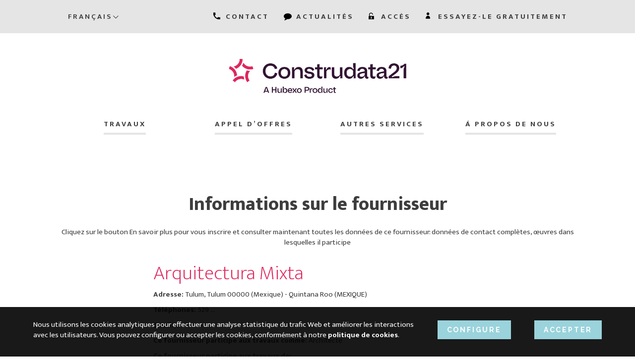

--- FILE ---
content_type: text/html; charset=UTF-8
request_url: https://www.construdata21.com/fr/servicios/directorio-de-proveedores/arquitectura-mixta/
body_size: 7279
content:
<!DOCTYPE html>
<html lang="fr">
  <head>
    <!-- Byggfakta Analytics Pro -->
    <script async defer type="text/javascript" src="//stats.docu.info/docu-snippet.js" id="docu-snippet" data-site-id="1" data-domain-id="670"></script>
    <!-- End Byggfakta Analytics Pro -->

    <!-- Google Tag Manager -->
    <script>(function(w,d,s,l,i){w[l]=w[l]||[];w[l].push({'gtm.start':
    new Date().getTime(),event:'gtm.js'});var f=d.getElementsByTagName(s)[0],
    j=d.createElement(s),dl=l!='dataLayer'?'&l='+l:'';j.async=true;j.src=
    'https://www.googletagmanager.com/gtm.js?id='+i+dl;f.parentNode.insertBefore(j,f);
    })(window,document,'script','dataLayer','GTM-WVD85H7');</script>
    <!-- End Google Tag Manager -->

    <!-- Google tag (gtag.js) -->
    <script async src="https://www.googletagmanager.com/gtag/js?id=AW-1067921809">
    </script>
    <script> 
        window.dataLayer = window.dataLayer || [];
        function gtag(){dataLayer.push(arguments);} 
        gtag('js', new Date()); 
        gtag('config', 'AW-1067921809'); 
    </script>
        
    <title>Arquitectura Mixta : Construdata21</title>
<meta property="og:title" content="Arquitectura Mixta : Construdata21" />
<meta property="og:site_name" content="Construdata21" />
<meta property="og:locale" content="fr" />
<meta charset="UTF-8"/>
<meta name="viewport" content="width=device-width, initial-scale=1"/>
<meta http-equiv="X-UA-Compatible" content="IE=edge"/>
<meta name="robots" content="index, follow"/>
<meta name="publisher" content="Construdata21"/> 
<meta name="dcterms.audience" content="all"/>
<link rel="icon" type="image/png" href="https://www.construdata21.com/cont/themes/cd21/img/favicon.png"/>
      
    <meta property="og:image" content="https://www.construdata21.com/cont/themes/cd21/img/share_image.jpg"/>
    <link rel="image_src" href="https://www.construdata21.com/cont/themes/cd21/img/share_image.jpg"/>
    <link rel="apple-touch-icon" href="https://www.construdata21.com/cont/themes/cd21/img/share_image.jpg"/>
    <link rel="apple-touch-icon-precomposed" href="https://www.construdata21.com/cont/themes/cd21/img/share_image.jpg"/>
<meta name="theme-color" content="#DE265D"/>
<meta name="description" content="Arquitectura Mixta, Répertoire des fournisseurs de la construction, constructeurs, architectes, bureau d'études, S'inscrire"/>
<meta property="og:description" content="Arquitectura Mixta, Répertoire des fournisseurs de la construction, constructeurs, architectes, bureau d'études, S'inscrire"/>
<meta name="keywords" content="Arquitectura Mixta, répertoire des fournisseurs, enterprises de la construction, constructeur, architectes"/>
<link hreflang="es" href="https://www.construdata21.com/es/servicios/directorio-de-proveedores/arquitectura-mixta/" rel="alternate" />
<link hreflang="pt" href="https://www.construdata21.com/pt/servicios/directorio-de-proveedores/arquitectura-mixta/" rel="alternate" />
<link hreflang="en" href="https://www.construdata21.com/en/servicios/directorio-de-proveedores/arquitectura-mixta/" rel="alternate" />
<link hreflang="fr" href="https://www.construdata21.com/fr/servicios/directorio-de-proveedores/arquitectura-mixta/" rel="alternate" />
<link hreflang="x-default" href="https://www.construdata21.com/fr/servicios/directorio-de-proveedores/arquitectura-mixta/" rel="alternate" />
<link rel="canonical" href="https://www.construdata21.com/fr/servicios/directorio-de-proveedores/arquitectura-mixta/" />
        <link href="https://fonts.googleapis.com/css?family=Mukta+Vaani:200,300,400,500,600,700,800" rel="stylesheet" />
    <link href="https://fonts.googleapis.com/css?family=Raleway:700" rel="stylesheet"/>
        <link href="https://www.construdata21.com/cont/themes/cd21/css/bootstrap.min.css" rel="stylesheet">

        <link rel="stylesheet" href="https://www.construdata21.com/fr/css/estilos.css">    
    
        <!--[if lt IE 9]>
      <script src="https://www.construdata21.com/cont/themes/cd21/js/html5shiv.min.js"></script>
      <script src="https://www.construdata21.com/cont/themes/cd21/js/respond.min.js"></script>
    <![endif]-->
        <script src="https://www.construdata21.com/cont/themes/cd21/js/jquery.min.js"></script>
        <script src="https://www.construdata21.com/cont/themes/cd21/js/bootstrap.min.js"></script> 
        <script src="https://www.construdata21.com/cont/themes/cd21/js/jquery.fittext.js"></script>
    
    <!-- Own -->  
    <script type="text/javascript">
       var SERVER = "https://www.construdata21.com";
       var EXTENSION = ".json";
       var LOCALE  = "fr";
    </script>
    <script src="https://www.construdata21.com/cont/themes/cd21/js/comun.js"></script> 

    <script type="text/javascript">
            function aceptarCookies() {
               $.ajax({
                url: '/acceptCookies.php?time=' + (new Date()).getTime(),
                success: function (data) {
                    $('#avisoCookies').fadeOut();
                    location.reload(true);
                }
              });
            }
          
            function borrarCookies() {
                $.ajax({
                url: '/removeCookies.php?time=' + (new Date()).getTime(),
                success: function (data) {
                    location.reload(true);
                }
                });
            }
            
    function getQueryVariable(variable) {
      var query = window.location.search.substring(1);
      var vars = query.split("&");
      for (let i = 0; i < vars.length; i++) {
        let pair = vars[i].split("=");
        if (pair[0].toUpperCase() == variable.toUpperCase()) {
          return pair[1];
        }
      }
      return null;
    }

    $(document).ready(function() {
      if (getQueryVariable("acceso") == "true") {
        $("#loginModal").modal("show");
      }
    });
            
    </script>

    	
	<!-- Meta Pixel Code -->
        <script>
        !function(f,b,e,v,n,t,s)
        {if(f.fbq)return;n=f.fbq=function(){n.callMethod?
        n.callMethod.apply(n,arguments):n.queue.push(arguments)};
        if(!f._fbq)f._fbq=n;n.push=n;n.loaded=!0;n.version='2.0';
        n.queue=[];t=b.createElement(e);t.async=!0;
        t.src=v;s=b.getElementsByTagName(e)[0];
        s.parentNode.insertBefore(t,s)}(window, document,'script',
        'https://connect.facebook.net/en_US/fbevents.js');
        fbq('init', '585796147506754');
        fbq('track', 'PageView');
        </script>
		<noscript><img height="1" width="1" style="display:none" src="https://www.facebook.com/tr?id=585796147506754&ev=PageView&noscript=1"/></noscript>
	<!-- End Meta Pixel Code -->
        
  </head>
  <body>
    <!-- Google Tag Manager (noscript) -->
    <noscript><iframe src="https://www.googletagmanager.com/ns.html?id=GTM-WVD85H7"
    height="0" width="0" style="display:none;visibility:hidden"></iframe></noscript>
    <!-- End Google Tag Manager (noscript) -->
    
    <!-- Linkedin -->
    <script type="text/javascript">
    _linkedin_partner_id = "2496746";
    window._linkedin_data_partner_ids = window._linkedin_data_partner_ids || [];
    window._linkedin_data_partner_ids.push(_linkedin_partner_id);
    </script><script type="text/javascript">
    (function(){var s = document.getElementsByTagName("script")[0];
    var b = document.createElement("script");
    b.type = "text/javascript";b.async = true;
    b.src = "https://snap.licdn.com/li.lms-analytics/insight.min.js";
    s.parentNode.insertBefore(b, s);})();
    </script>
    <noscript>
    <img height="1" width="1" style="display:none;" alt="" src="https://px.ads.linkedin.com/collect/?pid=2496746&fmt=gif"/>
    </noscript>
    <!-- End Linkedin -->
    
        <div id="page">        
              
        </script>
        <!--googleoff: index-->
        <div id="avisoCookies">   
            <div class="contenido">

                <div id="texto" style="margin-right: 44px">
                    <p>Nous utilisons les cookies analytiques pour effectuer une analyse statistique du trafic Web et améliorer les interactions avec les utilisateurs. Vous pouvez configurer ou accepter les cookies, conformément à notre <a style="color: white" href="/cookie-policy" data-remote="false" data-toggle="modal" data-target="#modalComun"><strong> politique de cookies</strong></a>.</p>
                </div>

                <div id="botones">
                    <div class="boton boton-azul" style="margin-right: 44px">
                        <a href="https://www.construdata21.com/fr/modificar-cookie/"
                        data-remote="false" data-toggle="modal" data-target="#modalComun"
                        title="CONFIGURE">CONFIGURE</a>
                    </div>  

                    <div class="boton boton-azul">
                        <a href="#"  
                        onclick="javascript:aceptarCookies(); return false;" 
                        title="ACCEPTER">ACCEPTER</a>
                    </div> 
                </div>

            </div>
       
        </div>
        <script type="text/javascript">
            $(document).ready(function(){
                $("#avisoCookies").show();
            });
        </script>
        <!--googleon: index-->
      

      <div id="header">
        <div id="menuFixed">
    <div class="bloque">
        <div class="collapse" id="menuTopCollapseMenu">            
            <div class="cerrarmenuTopCollapse">
                <a href="#" onclick=" $('#menuTopCollapseMenu').collapse('hide'); return false;">
                    <img src="https://www.construdata21.com/cont/themes/cd21/img/cerrarMenu.png" alt="">
                </a>
            </div>
            <div>
                <div class="menu-menu-collapse-container"><ul id="menu-menu-collapse" class="menu"><li id="menu-item-3291" class="menu-item menu-item-type-post_type menu-item-object-page menu-item-3291"><a href="https://www.construdata21.com/fr/servicios/informacion-de-obras/">Travaux</a></li>
<li id="menu-item-3292" class="menu-item menu-item-type-post_type menu-item-object-page menu-item-3292"><a href="https://www.construdata21.com/fr/servicios/licitaciones-publicas/">Appel d&rsquo;Offres</a></li>
<li id="menu-item-2949" class="menu-item menu-item-type-post_type menu-item-object-page menu-item-2949"><a href="https://www.construdata21.com/fr/otros-servicios/">Autres services</a></li>
<li id="menu-item-2950" class="menu-item menu-item-type-post_type menu-item-object-page menu-item-2950"><a href="https://www.construdata21.com/fr/quienes-somos/">À propos de nous</a></li>
<li id="menu-item-3419" class="menu-item menu-item-type-taxonomy menu-item-object-category menu-item-3419"><a href="https://www.construdata21.com/fr/category/blog/">Blog</a></li>
</ul></div>         
                <ul class="menu" >       

                    <li>
                        <a href="https://www.construdata21.com/fr/politica-de-privacidad/" 
                           data-remote="false" 
                           data-toggle="modal" 
                           data-target="#modalComun"
                           title="Politique de confidentialité"> 
                               Politique de confidentialité                        </a>
                    </li>
                    <li>
                        <a href="https://www.construdata21.com/fr/politica-redes-sociales/" 
                           data-remote="false" 
                           data-toggle="modal" 
                           data-target="#modalComun"
                           title="Politique de confidentialité"> 
                               Politique de confidentialité                        </a>
                    </li>
                    <li>
                        <a href="https://www.construdata21.com/fr/condiciones-del-servicio/" 
                           data-remote="false" 
                           data-toggle="modal" 
                           data-target="#modalComun"
                           title="Conditions de service"> 
                               Conditions de service                        </a>
                    </li>   
                    <li>
                        <a href="https://www.construdata21.com/fr/aviso-legal/" 
                           data-remote="false" 
                           data-toggle="modal" 
                           data-target="#modalComun"
                           title="Mentions légales"> 
                               Mentions légales                        </a>
                    </li>   
                    <li>
                        <a href="https://www.construdata21.com/fr/contacto/" 
                           title="CONTACT">                                   
                               CONTACT                        </a>
                    </li>
                    <li  class="marginTop">
                        <a href="#" title="ACCÈS"  
                           data-toggle="modal" data-target="#loginModal">
                            <span class="glyphicon glyphicon-acceso"></span>  
                            ACCÈS                        </a>
                    </li>
                    <li >
                        <a href="https://www.construdata21.com/fr/pruebelo-gratis/" title="ESSAYEZ-LE GRATUITEMENT">
                            <span class="glyphicon glyphicon-pruebeloGratis"></span>  
                            ESSAYEZ-LE GRATUITEMENT                    
                        </a>
                    </li>
                </ul>  
            </div>            
        </div>    
    </div>   
</div>

<div id="barraFixed" >           
    <div class="bloque" id="barraContenido">
        <div class="navbar-logo">
            <a  href="https://www.construdata21.com" title="www.construdata21.com" >
                <img src="https://www.construdata21.com/cont/themes/cd21/img/logo_construdata_2.svg" 
                     width="250" 
                     alt="Construdata21 Logo"/>
            </a>
        </div>
        <div class="botonMenu">
            <a  data-toggle="collapse" href="#menuTopCollapseMenu" title="Déployer ou se rétracter le menu">
                <img src="https://www.construdata21.com/cont/themes/cd21/img/menu_collapse_negro.PNG" 
                     alt="Réduire le menu"/>                    
            </a> 
        </div>   
    </div>                          
</div>    

         <div id="menu" >
            <div class="barraPrincipal" >              
                <div class="bloque">  
                    <div  id="menuTop">       
                         <ul class="idiomasCabecera">
                            <li>
                                
    <a href="#" class="dropdown-toggle select" data-toggle="dropdown">Français<span class="caret"></span>
    </a>
    <ul  class="dropdown-menu"><li>
                        <a 
                            href="https://www.construdata21.com/es/servicios/directorio-de-proveedores/arquitectura-mixta/" 
                            hreflang="es" 
                            title="Español (es)">Español</a>
                    </li><li>
                        <a 
                            href="https://www.construdata21.com/pt/servicios/directorio-de-proveedores/arquitectura-mixta/" 
                            hreflang="pt" 
                            title="Português (pt)">Português</a>
                    </li><li>
                        <a 
                            href="https://www.construdata21.com/en/servicios/directorio-de-proveedores/arquitectura-mixta/" 
                            hreflang="en" 
                            title="English (en)">English</a>
                    </li></ul>                            </li>
                        </ul>       
                        <ul class="toggleCollapse" >    
                            <li >
                                  <a data-toggle="collapse"
                                     href="#menuTopCollapseMenu"
                                     title="Déployer ou se rétracter le menu">
                                    <img src="https://www.construdata21.com/cont/themes/cd21/img/menu_collapse_negro.PNG" 
                                         alt="Réduire le menu"/>                    
                                </a> 
                            </li>
                        </ul>        
                        <ul class="menu" >                        
                            <li>
                                <a href="https://www.construdata21.com/fr/contacto/" 
                                   title="CONTACT">
                                    <span class="glyphicon glyphicon-contacto"></span> 
                                            CONTACT                                </a>
                            </li>
                            <li>
                                <a href="/category/blog"
                                   title="ACTUALITÉS">
                                    <span class="glyphicon glyphicon-blog"></span> 
                                            ACTUALITÉS                                </a>
                            </li>
                            <li> 
                                <a href="#"
                                   title="ACCÈS" 
                                    data-toggle="modal"
                                    data-target="#loginModal">
                                    <span class="glyphicon glyphicon-acceso"></span>  
                                    ACCÈS                                </a>
                            </li>
                            <li >
                                <a href="https://www.construdata21.com/fr/pruebelo-gratis/" title="ESSAYEZ-LE GRATUITEMENT">
                                    <span class="glyphicon glyphicon-pruebeloGratis"></span>  
                                    ESSAYEZ-LE GRATUITEMENT                    
                                </a>
                            </li>
                        </ul> 
                                                   
                    </div>                 </div>                
            </div>

                        <div  id="capaLogoMenuPrincipal">
                <div class="bloque">  
                    <div id="logo" >            
                        <a href="https://www.construdata21.com"
                            title="www.construdata21.com">
                            <img src="https://www.construdata21.com/cont/themes/cd21/img/logo_construdata.png" 
                                class="logo"
                                alt="Construdata21 Logo"/>
                        </a>
                    </div>  

                    <div id="menuPrincipal"  >                          
                        <div class="menu-principal-container"><ul id="menu-principal" class="menu"><li id="menu-item-2384" class="menu-item menu-item-type-post_type menu-item-object-page menu-item-2384"><a href="https://www.construdata21.com/fr/servicios/informacion-de-obras/">Travaux</a></li>
<li id="menu-item-2383" class="menu-item menu-item-type-post_type menu-item-object-page menu-item-2383"><a href="https://www.construdata21.com/fr/servicios/licitaciones-publicas/">Appel d&rsquo;offres</a></li>
<li id="menu-item-2382" class="menu-item menu-item-type-post_type menu-item-object-page menu-item-2382"><a href="https://www.construdata21.com/fr/otros-servicios/">Autres services</a></li>
<li id="menu-item-2381" class="menu-item menu-item-type-post_type menu-item-object-page menu-item-2381"><a href="https://www.construdata21.com/fr/quienes-somos/">Á propos de nous</a></li>
</ul></div>                    </div>    
                </div>
            </div>              
        </div>       </div>      <div id="main" >
            <script src="https://www.construdata21.com/cont/themes/cd21/js/sha1.js"></script> 
<script type="text/javascript" >
    function hacerLogin(form) {
        let clave = sha1(form.clave.value.trim()) + sha1(form.clave.value.trim().toLowerCase());
        let login = form.login.value.trim();
        $("#bloqueoPantalla").show();
        $("#errorLogin").hide();
        $("#errorLoginTexto").text("");

        if (!form.clave.value.trim() || !login.trim()) {
            $("#bloqueoPantalla").hide();
            $("#errorLogin").show();
            $("#errorLoginTexto").html("Vous devez remplir tous les champs");
        } else {
            cargarDatosRemotos(
                    "/rest/publico/loginHacerV2",
                    {"login": login, "hashClave": clave},
                    function (salida) {
                        var errores = obtenerStringErroresRest(salida);
                        if (errores === '' && salida.token) {                    
                            var base64Url = salida.token.split('.')[1];
                            var base64 = base64Url.replace('-', '+').replace('_', '/');
                            var resultado = JSON.parse(window.atob(base64));
							document.cookie =
                            "authenticationToken=" + salida.token +
                            "; path=/dashboard" +
                            "; max-age=" + (365 * 24 * 60 * 60);
                            document.location.href = SERVER + "/dashboard/home";
                        } else {
                            $("#errorLoginTexto").html("Il y avait des erreurs:<br/>" + errores);
                            $("#errorLogin").show();
                            $("#bloqueoPantalla").hide();
                        }
                    }

            );
        }
        return false;
    }

    function recuperarClave(form) {
        let login = form.login.value;
        let email = form.email.value;

        $("#errorRecuperarClave").hide();
        $("#errorRecuperarClaveTexto").text("");


        cargarDatosRemotos(
                "/rest/publico/claveRecuperar",
                {"login": login, "email": email},
                function (salida) {
                    let errores = obtenerStringErroresRest(salida);
                    if (errores === '') {
                        $("#successRecuperarClaveTexto").text("Un nouveau mot de passe a été généré et a été envoyé au courrier. Vous pouvez vous connecter");
                        $("#successRecuperarClave").show();

                        $("#login").val(login);

                        setTimeout(function () {
                            mostrarLogin();
                        }, 3000);

                    } else {
                        $("#errorRecuperarClaveTexto").text(errores);
                        $("#errorRecuperarClave").show();
                    }
                }
        );
        return false;
    }

    function mostrarRecuperarClave() {
        $("#capaLogin").hide();
        $(".modal-header h4").text('Vous avez oublié votre mot de passe ?');
        $("#errorRecuperarClave").hide();
        $("#capaLostPassword").show(); 
    }

    function mostrarLogin() {
        $("#capaLostPassword").hide();
        $(".modal-header h4").text('Accès client');
        $("#errorLogin").hide();
        $("#capaLogin").show();
    }
    
    function mostrarClave() {
  var x = document.getElementById("clave");
   $("#toggle-password").toggleClass("glyphicon-eye-open glyphicon-eye-close");
  if (x.type === "password") {
    x.type = "text";
  } else {
    x.type = "password";
  }
} 

</script>


<div class="modal fade" id="loginModal" role="dialog">

    <div id="bloqueoPantalla" style="display: none;position: fixed;left: 0px;top: 0px; width: 100%;
        height: 100%;z-index: 9999;background-color: white;opacity: 0.5;">
    </div>

    <div class="modal-dialog modal-lg">                          
        <div class="modal-content">
            <div class="modal-header">
                <button type="button" class="close" data-dismiss="modal">&times;</button>        
                
                <h4> Accès client </h4>
                
				</div>            <div class="modal-body">
                <div id="capaLogin">
                    <form class="form-horizontal" method="post" onsubmit="return hacerLogin(this)" role="form" data-toggle="validator">
                        <div class="container-fluid">
                            <div class="col-xs-12 col-sm-6">
                                <input type="text" name="login" id="login" class="form-control" 
                                       Placeholder="Login">
                            </div>
                            <div class="col-xs-12 col-sm-6">
                                <input type="password" name="clave" id="clave" class="form-control"
                                       Placeholder="Mot de passe">
                                <span toggle="#clave" class="glyphicon glyphicon-eye-open" id="toggle-password" onclick="mostrarClave()"></span>
						   
                            
                            </div>                            
                        </div>
                        <div class="container-fluid">
                            <div class="col-sm-12">   
                                 <div class="form-group"><div class="checkbox-Anim checkbox-Anim"><input type="checkbox" 
                        id="recordar0_0" 
                        name="recordar"                      
                        value="1" 
                         /><label for="recordar0_0">Se souvenir de mon mot de passe sur cet ordinateur</label></div><div class="capaError_recordar"></div></div><!--END FORM-GROUP-->                             </div>
                        </div>    

                        <div class="container-fluid">
                            <div class="col-xs-12">
                                <div class="alert alert-danger" id="errorLogin" role="alert" style="display: none;">
                                    <span class="glyphicon glyphicon-exclamation-sign" aria-hidden="true"></span>
                                    <span id="errorLoginTexto"></span>
                                </div>
                            </div>
                        </div>
                        <div class="container-fluid">
                            <div class="col-xs-12 col-sm-6">   
                                <a href="javascript:mostrarRecuperarClave();">Vous avez oublié votre mot de passe ?</a> | <a href="https://www.construdata21.com/fr/pruebelo-gratis/">Inscrivez-vous ici</a>
                            </div>

                            <div class="col-xs-12 col-sm-6">
                                <div class="form-group">

                                    <div  class="boton boton-rojo">
                                        <button type="submit"> 
                                            Connectez-vous 
                                        </button>
                                    </div>
                                </div>                            
                            </div>
                        </div>
                    </form>
                </div>                <div id="capaLostPassword" style="display: none;">
                    <form class="form-horizontal" method="post" onsubmit="return recuperarClave(this)">
                        <div class="container-fluid">
                            <div class="col-xs-12">
                                <input type="text" name="login" 
                                       class="form-control" Placeholder="Login"
                                       required="">
                            </div>
                        </div>
                        <div class="container-fluid">
                            <div class="col-xs-12">
                                <input type="text" name="email"
                                       class="form-control" Placeholder="Email"
                                       required="">
                            </div>
                        </div>
                        <div class="container-fluid">
                            <div class="col-xs-12">
                                <div class="alert alert-danger" id="errorRecuperarClave" role="alert" style="display: none;">
                                    <span class="glyphicon glyphicon-exclamation-sign" aria-hidden="true"></span>
                                    <span id="errorRecuperarClaveTexto"></span>
                                </div>
                                <div class="alert alert-success" id="successRecuperarClave" role="alert" style="display: none;">                                   
                                    <span id="successRecuperarClaveTexto"></span>
                                </div>
                            </div>
                        </div>
                        <div class="container-fluid">
                            <div class="col-xs-12 col-sm-6">   
                                <a href="javascript:mostrarLogin();">
                                    Se connecter                                </a> | 
                                <a href="https://www.construdata21.com/fr/pruebelo-gratis/">
                                    Inscrivez-vous ici                                </a>
                            </div>
                            <div class="col-xs-12 col-sm-6">
                                <div class="form-group">
                                    <div class="boton boton-rojo">
                                        <button type="submit"> 
                                            Récupérer mot de passe 
                                        </button>
                                    </div>
                                </div>                            
                            </div>
                        </div>
                    </form>
                </div><!-- fin capaLostPassword -->
            </div><!-- fin modal-body -->
        </div> <!-- fin modal-content -->                         
    </div><!--modal-dialog -->
</div><!--fin modal-->
           

<div class="container-fluid bloque bloqueFichaDatos">
    <h1>Informations sur le fournisseur</h1>    
    <p class="text-center">
        Cliquez sur le bouton En savoir plus pour vous inscrire et consulter maintenant toutes les données de ce fournisseur: données de contact complètes, œuvres dans lesquelles il participe          
    </p>

    <div class="container-fluid  " >
        <div class="col-sm-2"></div>
        <div class="col-sm-8">
            <h4>Arquitectura Mixta</h4>
           <div class="dato">
                <span><b>Adresse:</b> </span>            
                Tulum, Tulum 00000  (Mexique) -
                
                Quintana Roo (MEXIQUE)            </div>        
            
                            <div class="dato">
                    <span><b>Téléphones: </b> </span>
                    529 ...                </div> 
            
            

            

                            <div class="dato">
                    <span><b>Email: </b> </span>
                    ja...                </div> 
            
                            <div class="dato">
                    <span><b>Ce fournisseur participe aux travaux comme: </b> </span>
                    Architecte                </div>      
            
                            <div class="dato">
                    <span><b>Ce fournisseur participe aux travaux de: </b> </span>
                                    </div> 
            
        </div>         
        <div class="col-sm-2"></div>
    </div>
</div>


<div class="transparenteBackground">
    <div class="bloque botonesCentrados">
       
        <div class="boton boton-rojo" style="width: 300px;margin: auto auto">
            <a  href="/pruebelo-gratis">
                En savoir plus            </a>
        </div>     
    </div>
</div>


      </div>      <div id="footer">
        <footer>
          <div class="container-fluid bloque">

            <div id="footerMenu" class="col-md-4">
                <ul class="menu">
                    <li><a href="https://www.construdata21.com/fr/condiciones-del-servicio/" data-remote="false" data-toggle="modal" data-target="#modalComun"> Conditions de service</a></li>
                    <li><a href="https://www.construdata21.com/fr/politica-de-privacidad/" data-remote="false" data-toggle="modal" data-target="#modalComun"> Politique de confidentialité</a></li>
                    <li><a href="https://www.construdata21.com/fr/politica-redes-sociales/" data-remote="false" data-toggle="modal" data-target="#modalComun"> Política Redes Sociales</a></li>
                    <li><a href="https://www.construdata21.com/fr/aviso-legal/" data-remote="false" data-toggle="modal" data-target="#modalComun"> Mentions légales</a></li>
                    <li><a href="https://www.construdata21.com/fr/modificar-cookie/" data-remote="false" data-toggle="modal" data-target="#modalComun"> politique de cookies</a></li>
                    <li><a href="https://hubexo.speakup.report/es/SpeakUpatHubexo/home" target="_blank"> Canal de Dénonciations</a></li>
                                    </ul>
                <div class="menu-menu-pie-container"><ul id="menu-menu-pie" class="menu"><li id="menu-item-2399" class="menu-item menu-item-type-post_type menu-item-object-page menu-item-2399"><a href="https://www.construdata21.com/fr/sitemap/">Plan du site</a></li>
<li id="menu-item-2827" class="menu-item menu-item-type-post_type menu-item-object-page menu-item-2827"><a href="https://www.construdata21.com/fr/historico/">Historique</a></li>
<li id="menu-item-2602" class="menu-item menu-item-type-taxonomy menu-item-object-category menu-item-2602"><a href="https://www.construdata21.com/fr/category/blog/">Blog</a></li>
<li id="menu-item-2426" class="menu-item menu-item-type-post_type menu-item-object-page menu-item-2426"><a href="https://www.construdata21.com/fr/contacto/">Contact</a></li>
</ul></div>            </div>

            <div class="col-md-4">
                NOUS SUIVRE
              <div class="iconosSociales">
                <a href="https://www.facebook.com/construdata21/" target="_blank"><span class="icon iconFacebook"></span></a>
                <a href="https://twitter.com/Construdata21" target="_blank"><span class="icon iconTwitter"></span></a>
                <a href="https://www.linkedin.com/company/1729114" target="_blank"><span class="icon iconLinkedin"></span></a>
              </div>
            </div>
            <div class="col-md-4 ">
                
<div id="capaNewsletter">
    <form method="POST" id="formularioNewsletter" action="https://www.construdata21.com/fr/newsletter/">
        <div class="container-fluid">
            <div class="row">
                <div class="col-md-12">
                     <div class="form-group"><label for="emailNewsLetter"  >NEWSLETTER</label><input type="email" value="" id="emailNewsLetter" class="form-control" name="email" required/><div class="capaError_email"></div></div>                </div> 
            </div>
            <div class="row">
                <div class="col-md-12">
                     <div class="form-group"><div class="checkbox checkbox-Anim"><input type="checkbox" 
                        id="aceptarNewsletter_0" 
                        name="aceptarComunicaciones"                      
                        value="1" 
                         /><label for="aceptarNewsletter_0">J'accepte de recevoir des communications de Construdata21</label></div><div class="capaError_aceptarComunicaciones"></div></div><!--END FORM-GROUP-->                </div>
            </div>    
            <div class="row">
                <div class="col-md-12">
                    <div class="boton boton-blanco">
                        <button type="submit" >Envoyer</button>
                    </div>
                </div>
            </div>
        </div>
    </form>
</div>
            </div>
          </div>           <div class="textCenter">
            <small>Internet Construdata21 S.A.U. Todos los derechos reservados</small>
          </div>
          
        </footer>
      </div>     </div>     <div class="modal fade" id="modalComun" role="dialog">
        <div class="modal-dialog modal-lg">
            <div class="modal-content">
            </div>
        </div>
    </div>
    <script type="text/javascript">
        $(document).ready(function () {
            $("#modalComun").on("show.bs.modal", function (e) {
                var link = $(e.relatedTarget);
                $(this).find(".modal-content").load(link.attr("href"));
            });
        });
    </script>
  </body>
</html>


--- FILE ---
content_type: text/css;charset=UTF-8
request_url: https://www.construdata21.com/fr/css/estilos.css
body_size: 10572
content:
 html,body { font-family: 'Mukta Vaani', sans-serif;  letter-spacing: 0em;  font-size: 15px;   font-weight: 400;  color: #3d3d3d;  -ms-text-size-adjust: 100%; -webkit-text-size-adjust: 100%; }  body { margin: 0;  } a, a:hover, a:focus {  text-decoration: none;  color: #3d3d3d; }  h1, h2, h3 {  letter-spacing: 0em;   font-size: 38px;   font-weight: 800;   text-align: center;   padding: 0px 5px 0 5px;  margin: 70px 0 25px 0;   }  h2 {   letter-spacing: 0.2em;   font-size: 14px;   font-weight: 700;   padding: 15px 0 10px 0;   margin-bottom: 0px;   margin-top: 70px;   text-transform: uppercase;   } h2 + h3 {   margin-top: 0px;   } h3 + p {   padding: 0 10px; } hr{  display:none; } .textCenter {   text-align: center; }  .container-fluid {  padding: 0; }  .container-fluid .margen:not(:first-child), .container-fluid .margen:not(:last-child) {  padding-left:20px; }   form {  padding: 50px 0; } .mensajesPieForm {   position:relative; } .mensajesPieForm .alert {   position: absolute;   left: 0; right: 0;   top: -70px ; } form fieldset {  margin: 40px 0 10px 0; } form legend {  padding-left: 15px;  border : 0;  text-transform: uppercase;   font-family: Raleway;  font-weight: 600;  font-size: 13px;  letter-spacing: 0.2em;  margin-bottom: 20px; } label {  margin-top: 15px;  font-weight: 400; } label a {   float: none!important;   position: unset!important;   display: inline;   font-weight: bold; } .form-horizontal .form-group, .form-group {   margin-bottom: 0px;   margin-right: 0px ;   margin-left: 0px ; }  .form-control {   height: auto; -webkit-appearance: none;   -moz-appearance: none;   appearance: none;   background-color: #FFF;   border: 4px solid #E5E5E5;   text-align: left;  border-radius: 0;   padding: 5px 3px 5px 3px;   font-weight: 700;   font-size: 14px;   letter-spacing: 0em;   box-shadow: none;   height:40px; }  select.form-control {   box-shadow: none;   background-color: transparent;   background-image: none;   -webkit-appearance: none;   -moz-appearance: none;   appearance: none;   letter-spacing: 0.2em; color: #DE265D;  background: #FFF url("../cont/themes/cd21/img/flecha_select.gif") no-repeat right center; padding-right: 38px; }  select.form-control::-ms-expand {   display: none; } select.form-control option {  font-family: 'Mukta Vaani', sans-serif; color: #3d3d3d;  letter-spacing: 0.2em;  }  .checkbox-Anim * {  box-sizing: border-box;  position: relative;  -webkit-touch-callout: none;  -webkit-user-select: none;  -khtml-user-select: none;  -moz-user-select: none;  -ms-user-select: none;  user-select: none; } .checkbox-Anim {  display: inline-block;  margin-top: 10px;  line-height: 18px;  padding: 10px 0;  margin-bottom:10px; } .checkbox-Anim > input {  display: none; } .checkbox-Anim > label {  vertical-align: bottom;   padding-left: 30px; } .checkbox-Anim > [type="checkbox"] + label:before {   content: '';  position: absolute;  left: 0px;  display: inline-block;  min-height: 20px;  height: 20px;  width: 20px;  border: 4px solid #E5E5E5;  font-size: 15px;  vertical-align: top;  text-align: center;  transition: all 0.2s ease-in;  content: '';  margin-top: 0px !important; } .checkbox-Anim.radio-square > [type="checkbox"] + label:before {  border-radius: 0px; } .checkbox-Anim.radio-rounded > [type="checkbox"] + label:before {  border-radius: 25%; } .checkbox-Anim.radio-blue > [type="checkbox"] + label:before {  border: 2px solid #ccc; } .checkbox-Anim > [type="checkbox"] + label:hover:before {  border-color: #E5E5E5; } .checkbox-Anim > [type="checkbox"]:checked + label:before {  width: 8px;  height: 16px;  border-top: transparent;  border-left: transparent;  border-color: #E5E5E5;  border-width: 4px;  transform: rotate(45deg);  top: -4px;  left: 4px; }  .boton {   position: relative;   text-align: center; } .boton a, .boton-blanco-input, .boton button {  font-family: Raleway;   font-weight: bold;   font-size: 14px;   letter-spacing: 0.2em;   padding: 7px 15px 7px 15px;   border-radius: 0px; border: 4px solid transparent;   text-transform: uppercase; white-space: nowrap;   margin-left: auto;   margin-right: auto;  width:100%; } .boton a:hover, .boton a:visited {   text-decoration: none; }  .bloque {   position: relative;   width: 1037px;   margin: 0 auto;   padding: 0px;   }  .bloque::after {   display: block;   content: '';   clear: both; }  .noCollapse .navbar-collapse.collapse {  display: block!important; } .noCollapse .navbar-nav>li, .navbar-nav {  float: left !important; } .noCollapse .navbar-nav.navbar-right:last-child {  margin-right: -15px !important; } .navbar-right {  float: right!important;  margin-right: 0!important; }   .modal-content {  border-radius: 0;  background-color: #9AD3DC;  padding: 20px; } .modal-content .modal-header {  border-bottom: 0;  padding: 5px; } .modal-content .modal-header h4{   border : 0;  text-transform: uppercase;  letter-spacing: 0.2em;  font-family: Raleway;  font-weight: bold;  font-size: 13px;  } .modal-header .close {   font-size: 32px;   margin-top: -20px;   margin-right: -10px; } .modal-content img {   max-width: 757px; }  .modal-content form {  padding: 0; }  .modal-content .form-control{   border-color: #FFF; } .modal-content , .modal-content .form-group, .modal-content legend {   color: #FFF; } .modal-content .checkbox-Anim > [type="checkbox"] + label:before , .modal-content .checkbox-Anim > [type="checkbox"] + label:hover:before, .modal-content .checkbox-Anim > [type="checkbox"]:checked + label:before {  border-color: #FFF; } .modal {  text-align: center;  padding: 0!important; } .modal:before {  content: '';  display: inline-block;  height: 100%;  vertical-align: middle;  margin-right: -4px; } .modal-dialog {  display: inline-block;  text-align: left;  vertical-align: middle; } .modal-body .col-sm-6, .modal-body .col-xs-12, .modal-body .col-sm-12{   padding-left:0; } .modal-body {   text-align: justify; } .modal-body a, .modal-body a:hover{   color:white;   line-height: 40px; } .modal-body .bloque {   width: 100%; } .modal-body .container-fluid{   margin-top:15px; } .modal-body{   padding: 15px 0; } .alert .glyphicon {   padding-right: 10px; }  @media screen and (max-width: 992px) {   .bloque {  width: 100%;   }   .modal-body img {  width: 100%;   }  .checkbox-Anim *{  float:left;   } }  @media screen and (max-width: 768px) { .modal-body .col-xs-12 {  text-align: center;  margin-top:15px;   }   .modal-body .container-fluid{  margin-top:0px;   } } @media screen and (min-width: 550px) and (max-width: 992px) {   .form-horizontal .container-fluid {  display: flex;  flex-wrap: wrap;  justify-content:center;   }   .form-horizontal .container-fluid .form-group {  max-width:100%;   }   .container-fluid .margen,   .container-fluid .margen {  padding-top: 10px;  box-sizing: border-box;   } }  @media screen and (max-width: 549px) {  .form-horizontal .container-fluid .margen {  padding-top: 10px;  width: 100%;   }  .form-horizontal .form-control {  margin:auto;   }   .form-horizontal .boton-rojo{   margin:auto;  width: 100%;  margin-bottom: 20px;   }  form {  padding: 20px 0;   } }  #page {  position: relative; }  #page #header {   position: relative; }  #page #header {   background: #FFF;   margin-bottom: 35px;  font-weight: 700;   letter-spacing: 0.2em;   text-transform: uppercase; }   #menuTopCollapseMenu{   font-size: 80%;   position: absolute;  top: 0px;   right: 0px;   background: #e5e5e5;  overflow-y: auto;   padding: 30px 5px 20px 15px;   z-index: 1060;  } #menuTopCollapseMenu .cerrarmenuTopCollapse{   position: absolute;  top: 10px;   right: 10px;   width: 36px;   height: 35px;   cursor:pointer; } #menuTopCollapseMenu ul {   list-style: none;   margin: 0;   margin-top: 50px;   padding: 0; } #menuTopCollapseMenu ul.menu {   margin-top: 0px; }  #menuTopCollapseMenu ul li{   padding: 10px 15px 10px 8px; } #menuTopCollapseMenu .marginTop {   margin-top: 15px; } #menuTopCollapseMenu ul li a{  padding: 5px 0 0px 0; } #menuTopCollapseMenu .current-menu-item a{   border-bottom: 2px solid #DE265D !important; }  #page #header #capaLogoMenuPrincipal {   position: relative;   }  #page #header #logo {   position: relative; margin-bottom: 50px; margin-top: 50px;   }  #page #header #logo img{  display: block;   width:80%;   max-width:400px;   margin-left: auto;   margin-right: auto; }  .barraPrincipal{  background: #E5E5E5; }  #page #header #menuPrincipal {   background: #FFF;   text-transform: uppercase; } #page #header #menuPrincipal ul {   display: table;   table-layout: fixed;   width: 100%;   padding: 0;   margin: 0px 0 20px 0; } #page #header #menuPrincipal ul li {   display: table-cell;  width: 33%;   text-align: center; } #page #header #menuPrincipal a {   padding-bottom: 5px;   border-bottom: solid 4px #E5E5E5;   } #page #header #menuPrincipal .current-menu-item a {   border-bottom-color: #DE265D; }  #page #header #menu #menuTop .menu, #page #header #menu #menuTop .toggleCollapse {   float: right; }  #page #header #menu #menuTop > ul {   list-style: none;   margin: 0;   padding: 0; } #page #header #menu #menuTop > ul > li{   display: block;   float: left; } #page #header #menu #menuTop > ul > li > a{   display: block;   padding: 23px 15px;   margin: 0; }  #page #header #menu #menuTop .toggleCollapse {   display:none; } #page #header #menu #menuTop .toggleCollapse a {  padding: 10px 0 0 0; } #page #header #menu #menuTop .toggleCollapse a:hover, #page #header #menu #menuTop .toggleCollapse a:active, #page #header #menu #menuTop .toggleCollapse a:visited, #page #header #menu #menuTop .toggleCollapse a:focus {   background: transparent; }  #page #header #menu #menuTop .idiomasCabecera {   font-weight: 600; }  #page #header #menu #menuTop  .idiomasCabecera, .idiomasCabecera li a.select  {  padding-left: 0px;   margin: 0px; }  #page #header #menu #menuTop .idiomasCabecera .caret {   border:0;   width: 11px;   height: 7px;   background:  url("../cont/themes/cd21/img/caret_idioma.png") 0 0 no-repeat;   }   a.anchor {   display: block;   position: relative;   top: -40px;   visibility: hidden; } #page #menuFixed {   position: fixed;   top: 0;   left: 0;   right: 0;  z-index: 1001 } #page #header #menu {   position: relative;   background: #FFF;   border-bottom: solid 1px #FFF;   z-index: 1000; } #page #barraFixed {   position: fixed;  left:0; right: 0;   top: 0; z-index: 999;   background: rgba(255,255,255,1);   background: -moz-linear-gradient(top, rgba(255,255,255,1) 0%, rgba(246,246,246,1) 90%, rgba(237,237,237,1) 100%);   background: -webkit-gradient(left top, left bottom, color-stop(0%, rgba(255,255,255,1)), color-stop(90%, rgba(246,246,246,1)), color-stop(100%, rgba(237,237,237,1)));   background: -webkit-linear-gradient(top, rgba(255,255,255,1) 0%, rgba(246,246,246,1) 90%, rgba(237,237,237,1) 100%);   background: -o-linear-gradient(top, rgba(255,255,255,1) 0%, rgba(246,246,246,1) 90%, rgba(237,237,237,1) 100%);   background: -ms-linear-gradient(top, rgba(255,255,255,1) 0%, rgba(246,246,246,1) 90%, rgba(237,237,237,1) 100%);   background: linear-gradient(to bottom, rgba(255,255,255,1) 0%, rgba(246,246,246,1) 90%, rgba(237,237,237,1) 100%);   filter: progid:DXImageTransform.Microsoft.gradient( startColorstr='#ffffff', endColorstr='#ededed', GradientType=0 ); }   #page #barraFixed .navbar-logo {   padding: 15px;   float: left; } #page #barraFixed .botonMenu {   float: right;   padding: 10px; }   #page #main {   position: relative;   background: #FFF; } #page #main .bloque {   margin: 40px auto 0; }   #page #footer {  font-size: 14px;   font-weight: 600;   line-height: 32px;   letter-spacing: 0.2em;   position: relative;   margin-top: 70px;   padding-top:70px;   padding-bottom: 30px;   background: #20304c;   color: #FFF; } #page #footer #footerMenu .menu {   list-style: none;   margin: 0;   padding: 0; } #page #footer #footerMenu .menu li a {   color: #FFF; } #page #footer .iconosSociales {   margin-top: 20px;   } #page #footer .iconosSociales a {  margin-right: 30px;   margin-left: -10px; }  #page #footer ul {   list-style:none;   padding-left: 15px; } #page #footer .textCenter {   margin-top: 35px; } #footerMenu a {   text-decoration: none;   text-transform: uppercase; } #footerCopyright{   padding: 30px 0; }  @media screen and (max-width: 992px) {  }  @media screen and (max-width: 768px) {   #page #header #menu #menuTop .menu  {  display: none; }   #page #header #menu #menuTop .toggleCollapse {  display: block; }   #page #header #menuPrincipal {  display: none;   } } @media (min-width: 550px) and (max-width: 992px) {   #header #menu .barraPrincipal{  padding: 0 20px;   } } @media screen and (max-width: 549px) {   #header #menu .barraPrincipal{  padding: 0 20px;   } } @media screen and (max-height: 550px) {   #menuTopCollapseMenu{  font-size: 70%;   }  #menuTopCollapseMenu ul li{  padding: 5px 5px 10px 8px;   }   #menuTopCollapseMenu .marginTop {  margin-top: 5px;   }   #menuTopCollapseMenu ul li a{   padding: 0px 0 0px 0;   }   .cerrarmenuTopCollapse img {  width: 25px;   } } #contenidoLlamadaModal .checkbox-Anim > [type="checkbox"] + label::before{   top:10px; }  #acordeon_solicitudRgpd .panel{   border:0;   border-radius: 0;   box-shadow: none; } #acordeon_solicitudRgpd .panel .panel-titulo{   padding-top: 30px;   padding-right:0px; } #acordeon_solicitudRgpd .panel .panel-titulo a {   display: block;   padding-right: 20px; } #acordeon_solicitudRgpd .panel, #acordeon_solicitudRgpd .panel .panel-heading{   background-color: #9AD3DC;   padding-left: 0px; } #acordeon_solicitudRgpd legend{   margin-bottom: 0px; } #acordeon_solicitudRgpd .form-group{   margin-left: 15px; }.color-rojo{  color:#DE265D;  } .texto-normal{   font-weight: normal; }  .boton-rojo a, .boton-rojo a:hover, .boton-rojo a:visited, .boton-rojo button{  background: #DE265D;  border: 4px solid #DE265D;   color: #FFF;  width: auto;  min-width: 100% }  .boton-blanco a, .boton-blanco a:hover, .boton-blanco a:visited, .boton-blanco button{  background-color: transparent;  color: #FFF;  border: 4px solid #FFF;   } .boton-blanco-input{  display: inline;  width: 100px;  background-color: transparent;  color: #FFF;  border: 4px solid #FFF;  margin-right: 10px; } .boton-blanco-input.active{  color: grey;  border: 4px solid grey;   } .boton-gris a , .boton-gris a:hover, .boton-gris a:visited, .boton-gris button {  color: #b4b4b4;  border: 4px solid #b4b4b4; background: #FFF;  } .boton-negro a , .boton-negro a:hover, .boton-negro a:visited, .boton-negro button {  color: #000;  border: 4px solid #000;  background: transparent; } .boton-azul-oscuro a , .boton-azul-oscuro a:hover, .boton-azul-oscuro a:visited, .boton-azul-oscuro button {  color: #20304c;  border: 4px solid #20304c;  background: transparent; }  .boton-azul a , .boton-azul a:hover, .boton-azul a:visited, .boton-azul button {  color: #FFF;  border: 4px solid #9AD3DC;  background: #9AD3DC; } .azulBackground {   background: #9AD3DC;   }  .azulBackground .form-control{   border-color: #FFF; } .azulBackground , .azulBackground .form-group, .azulBackground legend, .azulBackground a {   color: #FFF; } .azulBackground .checkbox-Anim > [type="checkbox"] + label:before , .azulBackground .checkbox-Anim > [type="checkbox"] + label:hover:before, .azulBackground .checkbox-Anim > [type="checkbox"]:checked + label:before {  border-color: #FFF; }  .azulBackground .alert-success, .modal .alert-success  {   color: #3d3d3d;   background-color: #FFF;   border-color: #FFF; }  .imagenBackground {   position: relative;  display: table;   width: 100%;   margin: 0;   background-position:right top;   -webkit-background-size: cover;   -moz-background-size: cover;   -o-background-size: cover;   background-size: cover; } .imagenBackgroundCentrado{   background-position:center center;   webkit-background-size: auto;   -moz-background-size:  auto;   -o-background-size:  auto;   background-size: auto;   background-repeat: no-repeat; }  .imagenBackground .contenido {   display: table-cell;   text-align: center;   vertical-align: middle;   margin-left: auto;   margin-right: auto;   width: 100%;   margin: 0; } .imagenBackground h1 {  color: #FFF;   text-transform: uppercase;   margin-bottom: 35px; }  .imagenBackground .boton-blanco a{  padding: 10px 30px;   }  .capaTabla .contenido {  color: #b4b4b4;   font-size: 1.2em;   font-weight: bold;   min-height:60px; }  .transparenteGrisDerechaBackground {  background: linear-gradient(to right, #FFF 0%,#FFF 50%,#E5E5E5 50%,#E5E5E5 100%); } .transparenteGrisIzquierdaBackground {  background: linear-gradient(to right, #E5E5E5 0%,#E5E5E5 50%,#FFF 50%,#FFF 100%);   }   .grisBackground {   background: #E5E5E5; } .grisBackground .form-control{   border-color: #FFF; }   .columnas {   display: table;   width: 100%; } .columnas h2 {   font-weight: bold;   font-size: 1.1em; }  .columnas h3,.columnas h4 {   text-transform: uppercase;   font-size: 17px; } .columnas h4 {   font-weight: bold;   } .columnas .colIzq, .columnas .colCen, .columnas .colDer {   position: relative;   display: table-cell;   vertical-align: top;   min-height: 380px; width: 50%;   text-align: center;   }  .columnas .boton-azul, .columnas .boton-rojo, .columnas .boton-azul a, .columnas .boton-rojo a, .columnas .boton-azul button, .columnas .boton-rojo button{   position: absolute;   bottom: 0px;   height: 40px;   padding: 5px;   left: 0;   width: 100%; } .columnas .boton-azul{  bottom: 40px;   }  .columnas-3 .colIzq, .columnas-3 .colCen, .columnas-3 .colDer { width: 33%;  } .columnas .colIzq{  border-right: 30px solid #FFF;  } .columnas .colDer {   border-left: 30px solid #FFF; } .columnas .colCen{   border-right: 15px solid #FFF;   border-left: 15px solid #FFF;   }   .carousel-control{   color:#000;   text-shadow:none; } .carousel-control:focus, .carousel-control:hover{  color: #000;  opacity: unset; }  .carousel-indicators {   bottom: -60px ;   } .carousel-indicators li {   background-color: #E5E5E5;   border: 1px solid #E5E5E5; } .carousel-indicators .active {   background-color: #DE265D;   border: 0; } .carousel-indicators li , .carousel-indicators .active{   margin-left:8px !important;   margin-right:8px !important; }   .carousel-control .glyphicon-menu-left, .carousel-control .glyphicon-menu-right {   position: absolute;   top: 50%;   z-index: 5;   display: inline-block;   margin-top: -10px;   font-size: 30px; } .carousel-control .glyphicon-menu-left {   left: 50%;   margin-left: -10px; } .carousel-control.left, .carousel-control.right{   background: none;   background-color: transparent; } .zonabuscador {   margin-top: 40px;   margin-bottom: 70px; } @media (min-width: 550px) and (max-width: 992px) {   .columnas .colIzq{ border-right: 10px solid #FFF; }   .columnas .colDer {  border-left: 10px solid #FFF;   }   .columnas .colCen{ border-right: 5px solid #FFF; border-left: 5px solid #FFF;   }  } @media screen and (max-width: 549px) {   .columnas{  width:100%;   }  .columnas .colIzq,.columnas .colDer,.columnas .colCen{   width:100%;  padding: 30px 0;  margin:auto;  display:block;  border: 0;   }   .columnas .colIzq h4,.columnas .colDer h4,.columnas .colCen h4,   .columnas .colIzq p,.columnas .colDer p,.columnas .colCen p,   .columnas .colIzq .linkPie2,.columnas .colDer .linkPie2,.columnas .colCen .linkPie2,   .columnas .colIzq .linkPie,.columnas .colDer .linkPie,.columnas .colCen .linkPie{   max-width: 400px;  min-width:360;  margin: auto;   }   #bloqueBeneficios .contenido{  min-height: 60px;   }   .capaTabla .contenido{  font-size: 1em;   }   }  .glyphicon-contacto, .glyphicon-acceso, .glyphicon-pruebeloGratis, .glyphicon-blog{  height: 14px;  width:19px; } .glyphicon-blog{  top:3px } .glyphicon-contacto {  background: url("../cont/themes/cd21/img/icono_contacto.png") 0 0 no-repeat; } .glyphicon-acceso {  background: url("../cont/themes/cd21/img/icono_acceso.png") 0 0 no-repeat; } .glyphicon-pruebeloGratis {  background: url("../cont/themes/cd21/img/icono_pruebelo_gratis.png") 0 0 no-repeat; } .glyphicon-blog {  background: url("../cont/themes/cd21/img/icono_blog.png") 0 0 no-repeat; }   .icon {   position: relative;   display: inline-block;  height: 40px;   width: 40px;   background: #000; } .icon a{   padding: 0;   margin: 0;   display: block; } .iconFacebook {   background: url("../cont/themes/cd21/img/social_media_icons.png") no-repeat;  background-position-x: -8px; } .iconTwitter {   background: url("../cont/themes/cd21/img/social_media_icons.png") no-repeat;  background-position-x: -75px; } .iconLinkedin {   background: url("../cont/themes/cd21/img/social_media_icons.png") no-repeat;  background-position-x: -145px; }   .datosObras {   font-size: 20px;   margin-bottom:25px;   font-weight: 300; } .datosObras .datosObrasNumero {   color: #DE265D;   font-size: 40px;   font-weight: 200;   margin-top: 20px;   margin-bottom:0px;   line-height: 40px; }  .btn-file {   position: relative;   overflow: hidden;   width:100%;   margin-top:40px;   height:43px;   line-height: 35px;   border-radius: 0; } .btn-file input[type=file] {   position: absolute;   top: 0;   right: 0;   min-width: 100%;   min-height: 100%;   font-size: 100px;   text-align: right;   filter: alpha(opacity=0);   opacity: 0;   outline: none;   background: white;   cursor: inherit;   display: block; }  @media (min-width: 550px) and (max-width: 820px) {   .datosObras .datosObrasZona{  min-height: 60px;   } } @media screen and (max-width: 549px) {   .datosObras .col-xs-4 {  width:100%;  margin-bottom: 30px;   }  }  .botonesCentrados{   margin-top: 70px; } .botonesCentrados .columnas .colIzq {   border-right-width: 22px; } .botonesCentrados .columnas .colDer {   border-left-width: 22px; } .botonesCentrados .colIzq, .botonesCentrados .colCen, .botonesCentrados .colDer{   height: 0px;   min-height: auto;   }  .botonesCentrados .boton-rojo, .botonesCentrados .boton-azul {   position: relative;  height: auto;   width: auto;   bottom: 0;  } .botonesCentrados .boton-rojo a, .botonesCentrados .boton-rojo button, .botonesCentrados .boton-azul a, .botonesCentrados .boton-azul button{   position: relative;  display: block;   bottom: 0; max-width: 300px; } .botonesCentrados .colIzq .boton-rojo, .botonesCentrados .colIzq .boton-azul {   padding: 5px 0px 5px 200px; } .botonesCentrados .colDer .boton-rojo, .botonesCentrados .colDer .boton-azul {   padding: 5px 200px 5px 0px; }  @media screen and (max-width: 992px) {   .botonesCentrados .colIzq .boton-rojo,   .botonesCentrados .colIzq .boton-azul {  padding: 5px 0px 5px 30px;   }   .botonesCentrados .colDer .boton-rojo,   .botonesCentrados .colDer .boton-azul {  padding: 5px 30px 5px 0px;   } } @media screen and (max-width: 549px) {   .botonesCentrados .colIzq .boton-rojo,   .botonesCentrados .colIzq .boton-azul {  padding: 5px 0px 5px 0px;   }   .botonesCentrados .colDer .boton-rojo,   .botonesCentrados .colDer .boton-azul {  padding: 5px 0px 5px 0px;   }   .botonesCentrados .colDer,   .botonesCentrados .colIzq{  width:100%;  min-height:50px;  padding:0;   }   .botonesCentrados .colIzq .boton-azul button,   .botonesCentrados .colDer .boton-rojo button{  float:none; } }  img.aligncenter {   display: block;   margin-left: auto;   margin-right: auto; } .capaModal {   position: relative; }  .boton-rojo-trans a , .boton-rojo-trans a:hover, .boton-rojo-trans a:visited, .boton-rojo-trans button {  color: #DE265D;  border: 4px solid #DE265D;  background: transparent;  width: 100%;  text-transform: none;  letter-spacing: 0.1em; } .boton-blanco-landing a , .boton-blanco-landing a:hover, .boton-blanco-landing a:visited, .boton-blanco-landing button {  border: 1px solid #000;  background: white;  opacity: 0.8;  color: #000;  width: 100%;  text-transform: none;  letter-spacing: 0.1em;  max-width: 300px;  display: block; }  .imagenBackgroundLanding {   position: relative;  display: table;   width: 100%;  background-position:right top;   -webkit-background-size: cover;   -moz-background-size: cover;   -o-background-size: cover;   background-size: cover; } .imagenBackgroundLanding .contenido {   display: table-cell;   text-align: center;   vertical-align: middle;   margin-left: auto;   margin-right: auto;   width: 100%;   } .imagenBackgroundLanding .contenido #botonSaberMas{   margin: 0px auto; } .imagenBackgroundLanding h1, .imagenBackgroundLanding h3{  color: #FFF;   margin-bottom: 0px;   margin-top: 0px;   margin-left: auto;   margin-right: auto;   } .imagenBackgroundLanding.webservice h3 {  font-size: 33px; } .imagenBackgroundLanding.landing.margen{   margin-top: 50px; } .imagenBackgroundLanding.landing h1{  margin-bottom: 20px;  font-size: 43px; } .imagenBackgroundLanding.landing h3 {  margin-bottom: 10px;   font-size: 32px; } .negroBackground{   background-color: #231f20;   width: 100%;   padding: 20px;   text-align: center; } .negroBackground .contenido{   display: inline;   color: white;   letter-spacing:0.1em; } .negroBackground .contenido .textoNegrita{   font-weight: bold;   font-size: 20px;   display: inline; } .negroBackground .contenido .textoFino{   font-weight: normal;   font-size: 20px;   display: inline; } .negroBackground .contenido #botonSaberMasLanding{   display: inline-block;   margin-left: 30px; } #beneficiosWebservice {   padding-top: 30px;   padding-bottom: 30px; } #beneficiosWebservice .columnas.columnas-3 .colIzq{ min-height: 200px;   border-right: 30px solid transparent; } #beneficiosWebservice .columnas.columnas-3 .colDer {   min-height: 200px;   border-left: 30px solid transparent; } #beneficiosWebservice .columnas.columnas-3 .colCen{ min-height: 200px;   border-right: 15px solid transparent;  border-left: 15px solid transparent;   } #beneficiosWebservice .columnas.columnas-2 .colIzq{ min-height: 200px;   border-right: 30px solid transparent; border-left: 80px solid transparent;  } #beneficiosWebservice .columnas.columnas-2 .colDer {   min-height: 200px;   border-left: 30px solid transparent;  border-right: 80px solid transparent;  } #beneficiosWebservice h4{   color:#DE265D; } #bloqueImagenesLanding .columnas .colDer, #bloqueImagenesLanding .columnas .colIzq, #bloqueImagenesLanding .columnas .colCen{   min-height: 0px; }  #capaPlanes .colIzq, #capaPlanes .colCen, #capaPlanes .colDer{   min-height: 380px; } #capaPlanes h4{   color: white;   background-color: #231f20;   margin: 0;   padding: 20px; } #capaPlanes .precioPlan{   font-size: 40px;   font-weight: bold; } #capaPlanes .moneda{   font-size: 30px;   font-weight: bold; } #capaPlanes .mes {   font-size: 20px;   font-weight: normal; } #capaPlanes hr{   display: block;   border: 1px solid #231f20; } #capaPlanes .contenidoPlan{   padding: 20px; } #capasolicita .colCen{   background-color: #FFF; }  #capasolicita .columnas .boton-rojo-trans{   position: absolute;   bottom: 0px;   width: 100%; } #capasolicita .columnas .boton-rojo-trans{   position: absolute;   bottom: 0px;   width: 100%; } #capasolicita .columnas .boton-rojo, #capasolicita .columnas .boton-rojo a{   height: 90px;   font-size: 18px;   padding-top: 10px;   top:0px; } #webserviceModal .checkbox-Anim > [type="checkbox"] + label::before, #modalRegistroLanding .checkbox-Anim > [type="checkbox"] + label::before{   top:10px; } #divComunicacionesComerciales .checkbox-Anim > [type="checkbox"] + label::before{   top:0px; } #webserviceModal .boton-rojo{   margin-top: 20px; } @media screen and (max-width: 549px) {   #beneficiosWebservice .columnas .colDer,   #beneficiosWebservice .columnas .colIzq,   #beneficiosWebservice .columnas .colCen{  width:100%;  padding: 30px 0;  margin: auto;  display:block;  border: 0 !important;  }  #capasolicita .columnas .colDer,   #capasolicita .columnas .colIzq{  min-height: 0px;   }  #capasolicita .columnas .colCen{  min-height: 150px;   }  #botonDescuentoLanding a{  display: block;  white-space: normal;   } } #formRegistroLanding{   padding-top: 0; } #bloqueBeneficiosLanding div{   color: #3d3d3d; } #bloqueObrasLanding h2, #bloqueRegistroLanding h2, #bloqueLicitacionesLanding h2, #bloqueProveedoresLanding h2, #bloqueBeneficiosLanding h2{   margin-top: 35px; } .texto-ancho{   width: 33%; } .grisBackgroundWS {   background: #f1f1f1; } #toggle-password{  float: right;  margin-right: 10px;  margin-top: -30px;  position: relative;  z-index: 2;  color: #555;  font-size: 20px; }.listado .columnas {  display: relative; } .listado .columnas .colIzq, .listado .columnas .colDer {   display: block;   float: left;   width: 50%;   height: 130px;   min-height: 130px; } .listado .columnas .boton {   padding:0;   bottom: 0;  } .listado .columnas .boton a, .listado .columnas .boton button{   position: relative;  display: block;   bottom: 0;   }  .listado .container-fluid {   display:flex;   flex-wrap: wrap;   margin-top: 50px; } .listado .columnas .colDer{   width:67%;   border:0;   height: 120px; } .listado .columnas .colIzq{   width:33%; } .listado .columnas h3 {   font-size:1.1em; } .listado .columnas {   margin-bottom: 20px; }  .listado h4, .listado h5{   padding: 0;  letter-spacing: 0.2em;   } .listado h4{   margin-top: 20px;   text-transform: uppercase;   font-size: 14px;   font-weight: 700; padding-left: 10px; } .listado h5{   color: #b4b4b4;  font-weight: 600; padding-left: 10px; }  .listado .columnas h6{   font-size: 16px;   font-weight: 800;   line-height: 18px;   margin-bottom: 5px;   text-align: left;   height: 36px;   overflow: hidden;   margin-top: 0px; } .listado .columnas p{   text-align: left;   padding:0;   margin: 0;   line-height: 16px;   height: 16px;   overflow: hidden; }  .listado .imagenMiniObra img{   max-height: 130px;   max-width: 130px; }  .boton-anterior {   float: left; } .boton-siguiente {   float: right; } .boton-siguiente::after{   content: '';   clear: both; }  .botonVerMas a {   padding-left: 90px;   padding-right: 90px; } .botonVerMas {   margin-top: 50px;   margin-bottom: 50px; }  @media screen and (max-width: 549px) { .listado .columnas .colDer,   .listado .columnas .colIzq {  margin: 0;   width:100% ;  padding: 0;  height: auto; }   .listado .columnas .boton {  position: relative; height: auto;  width: auto; margin-top:10px;  bottom: 0; }   .listado .columnas h6{  margin-top: 20px;   }   .listado .columnas {  margin-bottom: 50px;   }   .listado .imagenMiniObra img{  max-height: none;   } #columnaBoton{  padding-top: 30px;  padding-bottom: 30px;   }  } #avisoCookies {   display:none;   position:fixed;   left:0px;   right:0px;   bottom: 0px;   width:100%;   height: 100px;   text-align:center;  background-color: rgba(0, 0, 0, 0.9);   color:#fff;   z-index:1001; }  #avisoCookies .contenido {   margin: 25px 0 0 0; } #avisoCookies .contenido div{   vertical-align: middle;   display: inline-block; } #botones{   display: block; } #avisoCookies .contenido div p{   text-align:left;   margin-bottom: 0; } #texto{   width: 60%; } .bloque .tablaCookies {   border: 1px solid #E6E6E6; } .bloque .tablaCookies th,.bloque .tablaCookies td {   padding: 5px; }  @media (max-width: 768px) {   #avisoCookies {  height: 150px;   }  #texto{  width: 90%;   }  #avisoCookies .contenido .boton{  margin-top: 10px   }   } @media (max-width: 550px) {   #avisoCookies {  height: 190px;   }  #texto{  width: 90%;   }  #avisoCookies .contenido .boton{  margin-top: 10px   }   } #buscadorLicitaciones .col-md-3:not(:last-child) {  width: 23%; } #buscadorLicitaciones .col-md-3:last-child { width: 30%; }  @media screen and (max-width: 992px) {   #buscadorLicitaciones .boton a,   #buscadorLicitaciones .boton button {  padding-left: 0;   padding-right: 0;   }   #buscadorLicitaciones .col-md-3:not(:last-child) { width: 33%;   }   #buscadorLicitaciones .col-md-3:last-child {   width: 33%;   }  } @media screen and (max-width: 770px) {   #buscadorLicitaciones .col-md-3:not(:last-child),   #buscadorLicitaciones .col-md-3:last-child { width: 100%!important;   } } #bloqueBuscadorProveedores .col-md-3:not(:last-child) {  width: 23%; } #bloqueBuscadorProveedores .col-md-3:last-child { width: 30%; }  @media screen and (max-width: 992px) {   #bloqueBuscadorProveedores .boton a,   #bloqueBuscadorProveedores .boton button {  padding-left: 0;   padding-right: 0;   }   #bloqueBuscadorProveedores .col-md-3:not(:last-child) { width: 33%;   }   #bloqueBuscadorProveedores .col-md-3:last-child {   width: 33%;   }  } @media screen and (max-width: 770px) {   #bloqueBuscadorProveedores .col-md-3:not(:last-child),   #bloqueBuscadorProveedores .col-md-3:last-child { width: 100%!important;   } } #buscadorFichasEmpresa .col-md-3:not(:last-child) {  width: 23%; } #buscadorFichasEmpresa .col-md-3:last-child { width: 30%; }  @media screen and (max-width: 992px) {   #buscadorFichasEmpresa .boton a,   #buscadorFichasEmpresa .boton button {  padding-left: 0;   padding-right: 0;   }   #buscadorFichasEmpresa .col-md-3:not(:last-child) { width: 33%;   }   #buscadorFichasEmpresa .col-md-3:last-child {   width: 33%;   }  } @media screen and (max-width: 770px) {   #buscadorFichasEmpresa .col-md-3:not(:last-child),   #buscadorFichasEmpresa .col-md-3:last-child { width: 100%!important;   } }  #capaNewsletter form {   padding:0;   } #capaNewsletter .alert-success {   color: #3d3d3d;   background-color: #FFF;   border-color: #FFF; } #capaNewsletter label {   font-weight: 600;   padding-top: 0;   margin-top: 0;   letter-spacing: 0.2em; }  #capaNewsletter .form-control{   border-color: #FFF;   background: #20304c  ;   color: #FFF; } #capaNewsletter .form-group {   color: #FFF; } #capaNewsletter .checkbox-Anim {  margin-top: 8px; } #capaNewsletter .checkbox-Anim > [type="checkbox"] + label{   font-size: 13px;   font-weight: normal;   letter-spacing: 0; } #capaNewsletter .checkbox-Anim > [type="checkbox"] + label:before , #capaNewsletter .checkbox-Anim > [type="checkbox"] + label:hover:before, #capaNewsletter .checkbox-Anim > [type="checkbox"]:checked + label:before {   border-color: #FFF; } #capaNewsletter .alert {   font-weight: normal;   letter-spacing: 0; } #capaNewsletter .boton {   margin-top: 8px;   text-align: left; } #capaNewsletter .boton button { width: auto;   padding: 5px 40px; } #successNewsletter, #errorNewsletter {   display: none; } @media screen and (max-width: 992px) {   #capaNewsletter form input[type=email] {  max-width: 400px;   } } .sliderNoticias {   margin-bottom: 40px;   min-height: 400px; }  .sliderNoticias .noticia {   display: table; } .sliderNoticias .noticia .colImagen, .sliderNoticias .noticia .colTexto{   display: table-cell;   vertical-align: top;   height: 400px; } .sliderNoticias .colImagen{   width: 46%;   order:2;   background-size: cover;   background-position: 50% 50%;   margin-right: 50px; min-width: 477px; } .sliderNoticias .colTexto {   padding: 30px 0 20px 50px;   text-align: justify;   width: 54%;   color: #FFF;   order:1; } .sliderNoticias .colTexto p{   max-height: 215px;   overflow: hidden; } .sliderNoticias .colTexto a{   color: #FFF; } .sliderNoticias .colTexto h4{   margin-bottom: 25px;   font-weight: 700; } .sliderNoticias .boton{   position: absolute;   max-width: 180px;   margin: 25px 0;   bottom: 10px; } .sliderNoticias .boton-blanco a {   padding-left: 40px;   padding-right: 40px; } .sliderNoticias .carousel-control.left,.sliderNoticias .carousel-control.right{   display:none; } @media (max-width: 970px) {   .sliderNoticias .boton{  position: relative;   } } @media (max-width: 768px) {   .sliderNoticias .colImagen{  margin-right: 0;   }   .sliderNoticias .colImagen,.sliderNoticias .colTexto{  width:100%;   }   .sliderNoticias .noticia {  display: flex;  flex-wrap:wrap;   }   .sliderNoticias .colTexto {  padding: 30px 20px;  min-height:200px;  height:100% !important;   } }  #bloqueBeneficios img{   margin:25px 0 0;   } #botonSaberMas{   margin:50px auto;   width: 33%;   padding: 0 40px; min-width:220px; } #botonSaberMas a{   width: 100%; }  @media screen and (max-width: 549px) {   #botonSaberMas {   padding: 0 0px; } }#capaServicios h4{   margin-top: 30px;   padding-bottom: 0px;   min-height: 40px;   margin-bottom: 0px; } #capaServicios .colIzq p, #capaServicios .colCen p, #capaServicios .colDer p{   padding: 0px 30px;   min-height: 150px;   margin-bottom: 0px; } #capaServicios .colIzq img, #capaServicios .colCen img, #capaServicios .colDer img{   padding-top: 0px;   padding-bottom: 80px;  max-width: 187px; }   @media (min-width: 550px) and (max-width: 768px) {   #capaServicios .colIzq p,   #capaServicios .colCen p,   #capaServicios .colDer p{  min-height: 180px;   padding: 20px 15px;   }   #capaServicios .colIzq h4,   #capaServicios .colCen h4,   #capaServicios .colDer h4{  min-height: 40px;  }   #capaServicios img{  width:100%;   } } @media (max-width: 550px) {   #capaServicios .colIzq ,   #capaServicios .colCen ,   #capaServicios .colDer {  border-bottom: 30px solid white !important;   } } .sliderOtrosServicios .columnas .colIzq{  border-left: 150px solid #E5E5E5;   } .sliderOtrosServicios .columnas .colDer {   border-right: 150px solid #E5E5E5; } .sliderOtrosServicios {   margin-bottom: 40px; } .sliderOtrosServicios h4{   margin: 30px auto 20px; } .sliderOtrosServicios .colIzq p, .sliderOtrosServicios .colDer p{   padding: 0px 30px 30px 30px;   min-height: 140px;   } .sliderOtrosServicios .colIzq img, .sliderOtrosServicios .colDer img{ margin-bottom: 80px; } .sliderOtrosServicios .columnas .colIzq{  border-right: 22px solid #FFF;  } .sliderOtrosServicios .columnas .colDer {   border-left: 22px solid #FFF; } .sliderOtrosServiciosMovil{   display:none;   } .item .columnas .colIzq .boton-azul, .item .columnas .colDer .boton-azul, .item .columnas .colCen .boton-azul{  bottom: 0px; } @media (min-width: 550px) and (max-width: 768px) {  .sliderOtrosServicios .columnas .colIzq{   border-left: 25px solid #E5E5E5; }  .sliderOtrosServicios .columnas .colDer { border-right: 25px solid #E5E5E5;  } } @media (min-width: 768px) and (max-width: 992px) {  .sliderOtrosServicios .columnas .colIzq{   border-left: 75px solid #E5E5E5; }  .sliderOtrosServicios .columnas .colDer { border-right: 75px solid #E5E5E5;  } } @media (max-width: 549px) {  .sliderOtrosServicios .columnas .colIzq{   border:0; }  .sliderOtrosServicios .columnas .colDer { border:0;  }  .sliderOtrosServiciosPC{ display:none;   }  .sliderOtrosServiciosMovil{ display:block; }  .sliderOtrosServicios .columnas .colCen p{ padding: 30px 30px;   } }   .imagenObra {   position: relative;   display: block; }  .imagenObra span {   line-height:normal;   font-size:11px;   display:none;   margin:0;   background:#646464;   color:white;   font-style:italic;   padding:5px 0;   position:absolute;   text-align:center;   bottom: 0px;   width:100%;   z-index: 99999999;   box-sizing:border-box; }  .imagenObra:hover > span {   display:block; }   .bloqueFichaDatos h3{   margin-bottom: 20px;   padding-left: 10px; } .bloqueFichaDatos h4{   font-size: 40px;   text-align: center;   letter-spacing: 0em;   color: #DE265D; font-weight: 200;   padding-top: 0;   margin-top: 0;   text-transform: none;   padding-bottom:0; } .bloqueFichaDatos .container-fluid h4 {   text-align: left; } .bloqueFichaDatos h5{   font-size: 20px ;   padding-left: 10px;   letter-spacing: 0em;   color: #b3b3b3;   font-weight: 300;   padding-top: 0;   text-transform: none;   text-align: center;   margin-bottom: 30px; } .bloqueFichaDatos .text-center {   padding-bottom: 20px; } .bloqueFichaDatos .colImg{   text-align: right;   padding-right: 20px; } .bloqueFichaDatos .dato {   margin-bottom: 10px;   text-align: justify; }  #columnaBoton{   align-self:center; } .datosMitad{   width:50%;   margin-bottom: 10px; }  #logoFotos{   align-self:center;   display: flex;   flex-wrap: wrap } #botonesFichaDatos p {   margin: 20px 0 50px 0; } #botonesFichaDatos {   margin-top: 30px; }  @media (min-width: 550px) and (max-width: 992px) { .bloqueFichaDatos .colImg {  text-align: center;  padding:0;   }  #columnaBoton{  padding-top: 30px;  padding-bottom: 30px;   } } @media screen and (max-width: 549px) {  .bloqueFichaDatos .colImg {  text-align: center;  padding:0;   } .imagenObra img{  max-width: 100%;  margin:auto;   }   .imagenObra{  display:block;   }  #obrasReferencia,#obrasNombre{  padding: 0 20px;   }   #columnaBoton{  padding-top: 30px;  padding-bottom: 30px;   }   #logoFotos .col-xs-6,.datosMitad{  width:100%;   } }#bloqueComoTrabajamos p{   margin-bottom: 50px;   padding: 0 30px; } #bloqueImagenesComoTrabajamos h4{   padding: 20px 50px 20px;   margin-bottom: 0px } #bloqueImagenesComoTrabajamos p{   padding: 0 20px;   min-height: 90px;   box-sizing: border-box;   margin-bottom: 0px } #bloqueImagenesComoTrabajamos img{   width:100%;   max-width:179px; } @media (min-width: 550px) and (max-width: 650px) { #bloqueImagenesComoTrabajamos p{   min-height: 120px; } #bloqueImagenesComoTrabajamos h4{   min-height: 40px; } } @media screen and (max-width: 549px) { #bloqueImagenesComoTrabajamos .colIzq , #bloqueImagenesComoTrabajamos .colCen , #bloqueImagenesComoTrabajamos .colDer {  border-bottom: 30px solid white !important;  min-height:250px; } #bloqueImagenesComoTrabajamos h4 {   margin-bottom:20px; } #bloqueImagenesComoTrabajamos p{   min-height: 40px; } } #bloqueAquien p{   margin-bottom: 50px;   padding: 0 30px; } #bloqueAquien h3{   padding: 20px 50px 0px; }  #bloqueComoAcceder p{   margin-bottom: 50px;   padding: 0 30px; } #bloqueComoAcceder h3{   padding: 20px 50px 0px; } #bloqueImagenesComoAcceder h4{   padding:20px 0; } #bloqueImagenesComoAcceder p{   min-height: 43px; } #bloqueImagenesComoAcceder img{   margin-bottom:50px; } #bloqueImagenesComoAcceder .colIzq .boton-azul, #bloqueImagenesComoAcceder .colDer .boton-azul, #bloqueImagenesComoAcceder .colCen .boton-azul{  bottom: 0px; } @media screen and (max-width: 549px) {   #bloqueImagenesComoAcceder .colIzq ,   #bloqueImagenesComoAcceder .colCen ,   #bloqueImagenesComoAcceder .colDer {  border-bottom: 30px solid white !important;  min-height:250px;   }   #bloqueImagenesComoAcceder h4 {  margin-bottom:20px;   }   #bloqueImagenesComoAcceder p{  min-height: 43px;   } } #bloqueErrores { } #bloqueErrores .imagenError {   text-align: center } #bloqueErrores h1 {   letter-spacing: 0em;   font-size: 38px;   font-weight: 800;   text-align: center;   margin: 30px 0 30px 0; } #bloqueErrores p {   padding: 0 5px 0 5px; }#capaMapa .datosObras .datosObrasNumero {   font-size: 75px;  line-height: 75px; } #capaMapa .datosObras {   margin-top: 50px; } @media screen and (max-width: 549px) { #mapa {   padding: 0px 20px;   height:250px !important; }  #capaMapa .datosObras {   margin-top: 0px; } } @media (min-width: 768px) and (max-width: 992px) { }.entradaBlog {   margin-top: 30px;   margin-bottom: 30px;   } .entradaBlog .colImagen{   display: table-cell;   vertical-align: top;   height: 400px; } .entradaBlog .columnas .colIzq{   border-right: 30px solid #E5E5E5;   min-height:400px; } .entradaBlog .columnas .colDer {  border-left: 30px solid #E5E5E5;  min-height:400px !important;  padding-bottom: 20px; } .entradaBlog h3, .entradaBlog h4 {   text-align: left ;   margin-top: 30px;   margin-bottom: 10px;   line-height: 22px;   text-transform: none;   padding-left: 0; } .entradaBlog h4 {   font-weight: normal;   font-style: italic;   margin-top: 0; } .entradaBlog .colTexto {   text-align: justify; } .entradaBlog .columnas p {   padding: 0 20px 0px 0px; text-align: justify;  max-height: 235px; overflow: hidden; } .entradaBlog .columnas p a, .entradaBlog .columnas p a:hover {   color:#3d3d3d;   font-weight: bold; } .entradaBlog .columnas p a:hover {   text-decoration: underline; } .entradaBlog .columnas .boton-azul {   margin-top: 20px;   padding: 0;   position: relative;   bottom: 0;   display: block; } .entradaBlog .columnas .boton-azul a {   position: relative;   display: block;   bottom: 0;   margin: 0; } .entradaBlog .boton-azul {  max-width:310px; } .entradaBlog iframe{   width: 488px;   height: 274px; } .entradaBlog .colDer img{   width: 100%;   height: auto; } @media (max-width: 768px) {   .entradaBlog .columnas .colDer,   .entradaBlog .columnas .colIzq{  width:100%;  border: 0;  padding: 0px;  margin:0;  display:flex;  flex-wrap: wrap;  border-bottom: 30px solid #FFF;   }   .entradaBlog .columnas p { padding: 0px 20px 20px 20px;  min-height: 20px;  margin: 0 auto;  max-height: none;  overflow: visible;   }   .entradaBlog .columnas{  display:flex;  flex-wrap: wrap;   }   .entradaBlog .colTexto {  padding: 30px 20px;  min-height:200px;  order:1;   }   .entradaBlog .colImagen {  order:2;   }   .transparenteGrisDerechaBackground,   .transparenteGrisIzquierdaBackground {  background: #E5E5E5;   }   .transparenteGrisDerechaBackground,   .transparenteGrisIzquierdaBackground {  background: #E5E5E5;   }   .SinImagen{  display:none !important;   }   #categoria{  width:100% !important;  max-width: 100% !important;   }   #form-blog .form-group{  width:100% !important;  max-width: 100% !important; padding-bottom:10px;   } }  @media (max-width: 550px) {   .entradaBlog h3,   .entradaBlog h4 {  text-align: center;  padding-left: 5px;  padding-right: 5px;   }   .entradaBlog .boton-azul {  max-width: none;   }   .entradaBlog iframe{  width:300px;  height: 169px;   }   .entradaBlog .colDer img{  width: 100%;  height: auto;   } }  #formCompletarRegistro .avisoObligatorios {   margin-top: 40px;   margin-bottom: 3px; } #formCompletarRegistro .checkbox-Anim {  margin-top: 0px;  line-height: 18px;  padding: 5px 0;  margin-bottom: 0px;   font-size: 14px; } #formCompletarRegistro .checkbox-Anim label a {   margin-top: 0; }   #form-probar {   min-height: 250px; }  #form-probar .checkbox-Anim > label{ font-size: 13px; } #form-probar .boton-blanco button {   text-transform: initial;   letter-spacing: 0; }  .medio3{   padding: 0px 30px;   box-sizing: border-box; } @media (min-width: 768px) and (max-width: 992px) {   #form-probar .container-fluid{  display:flex;  flex-wrap: wrap;  justify-content:center; } #form-probar .container-fluid .col-sm-8{  padding:0px;  padding-left: 50px;  padding-right: 10px;   }   #form-probar .container-fluid .col-sm-8 .form-control{  width:95%;   }   #form-probar .container-fluid .col-sm-4{  padding:0px;  padding-right: 50px;   }   .medio3{  padding: 0px 0 50px 0;   } } @media (max-width: 767px) {  #form-probar{  max-width: 400px;  margin: auto ;   } } #formulario-contacto .col-xs-12{  margin-bottom:20px; } #formulario-contacto .col-xs-12 label{  line-height:30px; } #formulario-contacto textarea {   width: 100%;   height: 200px; } #formulario-contacto .form-horizontal {   padding-bottom: 10px; } #formulario-contacto .boton-rojo {   margin-top: 15px; } #bloqueDatosContacto .columnas .colIzq{   padding: 30px 0 20px;   text-align: left; } #bloqueDatosContacto, #bloqueDatosContacto a, #bloqueDatosContacto a:hover{   color:#333;  font-weight: bold; }  #bloqueDatosContacto h4 {   color: #DE265D;   text-transform: none;   letter-spacing: 0.2em;   font-size: 15px;   margin: 20px 0; } #bloqueDatosContacto h5 {   font-weight: normal;   margin: 20px 0 0 0; }  @media screen and (max-width: 992px) {   #bloqueDatosContacto .columnas .colIzq {  padding: 30px 20px;   } } @media screen and (max-width: 768px) {   #formulario-contacto .col-xs-12{  max-width:100% !important;   margin: 10px auto !important;   }   #formulario-contacto .col-xs-12 .form-group,   #form-contacto-2-columnas{  max-width:96% !important;  margin: 0 auto !important;   } } @media screen and (max-width: 549px) {  #bloqueDatosContacto .columnas .colIzq p{  max-width:100% !important;   }   #bloqueDatosContacto .columnas .colDer{  max-width:96% !important;  height: 360px;  padding-top:10px;  padding-bottom: 20px;   }   #bloqueDatosContacto .columnas .colDer iframe{  height: 360px;   }   #bloqueDatosContacto{  margin-top:10px !important;   }  #form-contacto-2-columnas .col-xs-5,   #form-contacto-2-columnas .col-xs-7{  width:100% !important;   }   #form-contacto-2-columnas .col-xs-5{  margin-top:10px;   } }#bloqueQuienesSomos p{   padding: 0 20px; }  #bloqueHistoria2 h4, #bloqueHistoria1 h4{   font-size: 17px;   padding:20px 0;   margin-bottom: 0; } #bloqueHistoria2 p, #bloqueHistoria1 p{   min-height: 40px;   padding:0 20px;   } #bloqueHistoria2 .colIzq , #bloqueHistoria2 .colCen , #bloqueHistoria2 .colDer, #bloqueHistoria1 .colIzq , #bloqueHistoria1 .colCen , #bloqueHistoria1 .colDer {   height: 330px; }  #bloqueHistoria2 img, #bloqueHistoria1 img {   position: absolute;   width: 114px;   height: 114px;   bottom: 20px;   right: 50%;   left: 50%;   margin-left: -57px;   } @media screen and (max-width: 549px) {   #bloqueHistoria2 .colIzq ,   #bloqueHistoria2 .colCen ,   #bloqueHistoria2 .colDer,   #bloqueHistoria1 .colIzq ,   #bloqueHistoria1 .colCen ,   #bloqueHistoria1 .colDer{  border-bottom: 30px solid white !important; }   #bloqueHistoria2 h4,#bloqueHistoria2 h4 {  margin-bottom:20px;   }   #bloqueHistoria2 p,#bloqueHistoria1 p{  min-height: 40px;   }   #bloqueHistoria1 {  margin-top: 0px !important;   } } #bloqueAvisoCampos{   margin-top:40px ; }#bloqueHistorico p{  padding: 0 20px;   }  #bloqueImagenesHistorico .colIzq,#bloqueImagenesHistorico2 .colIzq{  border-left: 150px solid #E5E5E5;   } #bloqueImagenesHistorico .colDer,#bloqueImagenesHistorico2 .colDer {   border-right: 150px solid #E5E5E5; } #bloqueImagenesHistorico,#bloqueImagenesHistorico2 {   margin-bottom: 40px;   min-height: 150px; } #bloqueImagenesHistorico h4,#bloqueImagenesHistorico2 h4{   margin: 30px auto 20px; } #bloqueImagenesHistorico .colIzq p,#bloqueImagenesHistorico .colDer p, #bloqueImagenesHistorico2 .colIzq p,#bloqueImagenesHistorico2 .colDer p {   padding: 0 30px;   min-height: 100px;   } #bloqueImagenesHistorico .colIzq img,#bloqueImagenesHistorico .colDer img, #bloqueImagenesHistorico2 .colIzq img,#bloqueImagenesHistorico2 .colDer img{   padding-bottom: 45px;   } #bloqueImagenesHistorico .colIzq,#bloqueImagenesHistorico2 .colIzq{  border-right: 22px solid #FFF;  } #bloqueImagenesHistorico .colDer,#bloqueImagenesHistorico2 .colDer {   border-left: 22px solid #FFF; } #bloqueImagenesHistorico .colIzq .boton-azul, #bloqueImagenesHistorico .colDer .boton-azul, #bloqueImagenesHistorico2 .colIzq .boton-azul, #bloqueImagenesHistorico2 .colDer .boton-azul{  bottom: 0px; } .bloqueImagenesHistoricosinImagen .colIzq p, .bloqueImagenesHistoricosinImagen .colDer p, .bloqueImagenesHistoricosinImagen2 .colIzq p, .bloqueImagenesHistoricosinImagen2 .colDer p{  padding-bottom: 100px !important; } @media (min-width: 550px) and (max-width: 768px) { #bloqueImagenesHistorico .colIzq,#bloqueImagenesHistorico2 .colIzq{  border-left: 25px solid #E5E5E5;   } #bloqueImagenesHistorico .colDer,#bloqueImagenesHistorico2 .colDer {   border-right: 25px solid #E5E5E5; } } @media (min-width: 768px) and (max-width: 992px) { #bloqueImagenesHistorico .colIzq,#bloqueImagenesHistorico2 .colIzq{  border-left: 75px solid #E5E5E5;   } #bloqueImagenesHistorico .colDer,#bloqueImagenesHistorico2 .colDer {   border-right: 75px solid #E5E5E5; } } @media (max-width: 549px) { #bloqueImagenesHistorico .colIzq,#bloqueImagenesHistorico2 .colIzq{  border:0;  border-bottom: 30px solid white !important; } #bloqueImagenesHistorico .colDer,#bloqueImagenesHistorico2 .colDer {   border:0;  border-bottom: 30px solid white !important; } #bloqueHistorico2{   margin:-40px auto 0!important; } } #proyectoFinanciado {  margin-top: 70px; } #proyectoFinanciado .capaTabla {   display: inline; } #proyectoFinanciado h4 {   margin-top: 20px; } #proyectoFinanciado .boton { display: inline; } #proyectoFinanciado .boton button{  display: inline;   font-weight: bold;   text-transform: none;   border: 0;   background: transparent;   color: #3d3d3d;   letter-spacing: 0;   white-space: normal; } #proyectoFinanciado .contenido {   margin: 0;   padding: 0;   min-height: 0; } #proyectoFinanciado p {   margin-bottom: 0; } #proyectoFinanciado .modal-body {   font-weight: normal; } #proyectoFinanciado .modal-body p{   padding: 10px 10px; }  #proyectoFinanciado2 {  margin-top: 70px; } #proyectoFinanciado2 .capaTabla {   display: inline; } #proyectoFinanciado2 h4 {   margin-top: 20px; } #proyectoFinanciado2 .boton { display: inline; } #proyectoFinanciado2 .boton button{  display: inline;   font-weight: bold;   text-transform: none;   border: 0;   background: transparent;   color: #3d3d3d;   letter-spacing: 0;   white-space: normal; } #proyectoFinanciado2 .contenido {   margin: 0;   padding: 0;   min-height: 0; } #proyectoFinanciado2 p {   margin-bottom: 0; } #proyectoFinanciado2 .modal-body {   font-weight: normal; } #proyectoFinanciado2 .modal-body p{   padding: 10px 10px; } @media (max-width: 550px) {   #proyectoFinanciado .capaTabla .celda {  width: 100%;  display: block;   }   #proyectoFinanciado .contenidoModal img {  width: auto;  margin-left: auto;  margin-right: auto;   }  #proyectoFinanciado2 .capaTabla .celda {  width: 100%;  display: block;   }   #proyectoFinanciado2 .contenidoModal img {  width: auto;  margin-left: auto;  margin-right: auto;   } }  #bloqueInfoObras .datosObras {   margin-top: 50px; }  #bloqueImagenesInfoObras h4 {   padding: 30px 20px 0px 20px;   font-weight: 500;   font-size: 15px;  min-height: 63px; } #bloqueImagenesInfoObras img {  padding-bottom:30px; } #bloqueImagenesComoAcceder h4 {   margin-bottom: 0; } #bloqueImagenesComoAcceder.columnas .colIzq p, #bloqueImagenesComoAcceder.columnas .colCen p, #bloqueImagenesComoAcceder.columnas .colDer p {   padding: 0 20px; }  #bloqueVentajasTrabajar p{   margin-bottom: 50px;   padding: 0 30px; } #bloqueVentajasTrabajar h3{   padding: 20px 50px 0px; } #bloqueImagenesVentajasTrabajar2{   margin-top:45px; } #bloqueImagenesVentajasTrabajar h4, #bloqueImagenesVentajasTrabajar2 h4{   font-size: 17px;   padding:20px 0;   margin-bottom: 0px; } #bloqueImagenesVentajasTrabajar p, #bloqueImagenesVentajasTrabajar2 p{   min-height: 40px;   padding:0 20px;   } #bloqueImagenesVentajasTrabajar .colIzq , #bloqueImagenesVentajasTrabajar .colCen , #bloqueImagenesVentajasTrabajar .colDer, #bloqueImagenesVentajasTrabajar2 .colIzq , #bloqueImagenesVentajasTrabajar2 .colCen , #bloqueImagenesVentajasTrabajar2 .colDer {   height: 300px; }  #bloqueImagenesVentajasTrabajar img, #bloqueImagenesVentajasTrabajar2 img {   position: absolute;   width: 114px;   height: 114px;   bottom: 20px;   right: 50%;   left: 50%;   margin-left: -57px;   } @media screen and (max-width: 992px) {  #bloqueImagenesVentajasTrabajar2{   margin-top:15px !important;   }   .bloquesVentajas .bloque{  margin:0px !important;   } } @media screen and (max-width: 549px) {   #bloqueImagenesVentajasTrabajar .colIzq ,   #bloqueImagenesVentajasTrabajar .colCen ,   #bloqueImagenesVentajasTrabajar .colDer,   #bloqueImagenesVentajasTrabajar2 .colIzq ,   #bloqueImagenesVentajasTrabajar2 .colCen ,   #bloqueImagenesVentajasTrabajar2 .colDer{  border-bottom: 30px solid white !important; }   #bloqueImagenesVentajasTrabajar h4,   #bloqueImagenesVentajasTrabajar h4 {  margin-bottom:20px;   }  .bloquesVentajas .bloque{  margin:0px !important;   }   #bloqueImagenesVentajasTrabajar2 {  margin-top: 0px !important;   } } #bloqueQueEsLicitaciones p{   margin-bottom: 20px;   padding: 0 20px; } #bloqueImagenesQueEsLicitaciones h4{   padding: 30px 20px 0px 20px;   font-weight: 500;   font-size: 15px;  min-height: 79px; } #bloqueImagenesQueEsLicitaciones img {   width:100%;   max-width: 145px;   margin-bottom:50px; }  #bloqueImagenesQueEsLicitaciones .colIzq {   border-right: 30px solid #FFF; } #bloqueImagenesQueEsLicitaciones .colDer {   border-left: 30px solid #FFF; } @media (min-width: 550px) and (max-width: 992px) {   #bloqueImagenesQueEsLicitaciones h4{  min-height:120px;  margin-bottom:0;   } } @media screen and (max-width: 549px) {   #QueEsLicitaciones .col-xs-4{  width:100%;  margin-bottom: 30px;   }   #bloqueImagenesQueEsLicitaciones .colIzq ,   #bloqueImagenesQueEsLicitaciones .colCen ,   #bloqueImagenesQueEsLicitaciones .colDer {  border-bottom: 30px solid white !important;  min-height:250px;  padding-left: 0px;  padding-right: 0px;   }   #bloqueImagenesQueEsLicitaciones h4 {  margin-bottom:20px;   } } @media screen and (max-width: 420px) {   #QueEsLicitaciones .contenido {  min-height: 70px;   } }   #bloqueIconosFichaLicitaciones .capaTabla{   margin: 0 170px; } @media (max-width: 992px) {   #bloqueIconosFichaLicitaciones .capaTabla{  margin: 0 40px;   } }  #bloqueImagenesMercados.columnas {   height: 480px; } #bloqueImagenesMercados h4{   margin-top: 30px;   }  #bloqueImagenesMercados .capaModal {   position: absolute;   bottom: 0;   width: 100%; } #bloqueImagenesMercados  .iconoLic {   position: absolute;   bottom: 130px;  width: 160px;   height: 160px;  right: 50%;   left: 50%;   margin-left: -80px; }  #bloqueImagenesMercados .colIzq p, #bloqueImagenesMercados .colCen p, #bloqueImagenesMercados .colDer p{   padding: 10px 30px 10px;   box-sizing: border-box; }  @media (min-width: 550px) and (max-width: 768px) {   #bloqueImagenesMercados .colIzq p,   #bloqueImagenesMercados .colCen p,   #bloqueImagenesMercados .colDer p{  padding: 20px 15px;   }   #bloqueImagenesMercados .colIzq h4,   #bloqueImagenesMercados .colCen h4,   #bloqueImagenesMercados .colDer h4{  min-height: 40px;  }   #bloqueImagenesMercados img{  width:100%;   } } @media (max-width: 550px) {   #bloqueImagenesMercados .colIzq ,   #bloqueImagenesMercados .colCen ,   #bloqueImagenesMercados .colDer {  border-bottom: 30px solid white !important;  min-height: 550px;  } } #directorioProveedores .celda {  padding-left: 10px;   padding-right: 10px; }  #bloqueImagenesAnunciese .colIzq{  border-left: 150px solid #E5E5E5;   } #bloqueImagenesAnunciese .colDer {   border-right: 150px solid #E5E5E5; }  #bloqueImagenesAnunciese .capaModal, #bloqueImagenesAnunciese .boton button {  position: absolute;  bottom: 0;  left: 0;  right: 0; } #bloqueImagenesAnunciese .colIzq .boton-azul, #bloqueImagenesAnunciese .colDer .boton-azul{  bottom: 0px; } #bloqueImagenesAnunciese {   margin-bottom: 40px;   min-height: 150px; } #bloqueImagenesAnunciese h4{   margin: 30px auto 20px; } #bloqueImagenesAnunciese .colIzq p, #bloqueImagenesAnunciese .colDer p{   padding: 0 30px;   min-height: 107px;   } #bloqueImagenesAnunciese .colIzq img, #bloqueImagenesAnunciese .colDer img{   padding-bottom: 45px;   } #bloqueImagenesAnunciese .colIzq{  border-right: 22px solid #FFF;  } #bloqueImagenesAnunciese .colDer {   border-left: 22px solid #FFF; }  .bloqueImagenesAnunciesesinImagen .colIzq p, .bloqueImagenesAnunciesesinImagen .colDer p{  padding-bottom: 100px !important; } @media (min-width: 550px) and (max-width: 768px) {  #bloqueImagenesAnunciese .colIzq{   border-left: 25px solid #E5E5E5; }  #bloqueImagenesAnunciese .colDer { border-right: 25px solid #E5E5E5;  } } @media (min-width: 768px) and (max-width: 992px) {  #bloqueImagenesAnunciese .colIzq{   border-left: 75px solid #E5E5E5; }  #bloqueImagenesAnunciese .colDer { border-right: 75px solid #E5E5E5;  } } @media (max-width: 549px) {  #bloqueImagenesAnunciese .colIzq{   border:0;   border-bottom: 30px solid white !important;  }  #bloqueImagenesAnunciese .colDer { border:0;   border-bottom: 30px solid white !important;  } }  #bloqueFormacion p{   margin-bottom: 50px;   padding: 0 30px; } #bloqueFormacion h3{   padding: 20px 50px 0px; } #bloqueImagenesFormacion h4{   padding:10px 0; } #bloqueImagenesFormacion p{   padding: 0 20px;   min-height: 107px; } #bloqueImagenesFormacion img{   margin-bottom:40px; } #bloqueImagenesFormacion .colIzq .boton-azul, #bloqueImagenesFormacion .colDer .boton-azul, #bloqueImagenesFormacion .colCen .boton-azul{  bottom: 0px; } @media screen and (max-width: 549px) {   #bloqueImagenesFormacion .colIzq ,   #bloqueImagenesFormacion .colCen ,   #bloqueImagenesFormacion .colDer {  border-bottom: 30px solid white !important;  min-height:250px;   }   #bloqueImagenesFormacion h4 {  margin-bottom:20px;   }   #bloqueImagenesFormacion p{  min-height: 40px;   } }  .bloqueformacion{   position: relative;   width:100%;   max-width: 1037px;   margin: 0 auto;   padding: 0 20px;   min-height:75px; } .bloqueformacion ol > li > ol{   display: none; } #acordeon_1 .panel{   border:0;   border-radius: 0;   box-shadow: none; } #acordeon_1 .panel .panel-title{   padding-top: 30px;   padding-right:0px; } #acordeon_1 .panel .panel-title a {   display: block;   padding-right: 20px; } .adorno-lateral-abajo{   background-image: url("../cont/themes/cd21/img/flecha_abajo.png");   background-repeat: no-repeat;   background-position: top right;   } .adorno-lateral-arriba{   background-image: url("../cont/themes/cd21/img/flecha_arriba.png");   background-repeat: no-repeat;   background-position: top right;   } .precio{   font-size: 1.2em;   padding: 20px 0; } #acordeon_1 .panel:nth-child(odd), #acordeon_1 .panel:nth-child(odd) .panel-heading{   background-color: #e5e5e5; } #acordeon_1 .panel:nth-child(even), #acordeon_1 .panel:nth-child(even) .panel-heading{   background-color: #f1f1f1; } .panel-default > .panel-heading + .panel-collapse > .panel-body {   border-top: 0; }  .botones{   display:flex;   justify-content: flex-end;  } .botones .boton{   width:33.3333%;   box-sizing: border-box;   padding-left:40px; } .botones .boton a{   display: block;   width:100%; }  @media screen and (max-width: 992px) {   .botones .boton{  width:40%;  box-sizing: border-box;  padding-left:40px;   } } @media screen and (max-width: 768px) {   .botones .boton-azul{  width:50%;  box-sizing: border-box;  padding: 0 10px 0 0 ;   }   .botones .boton-rojo{  width:50%;  box-sizing: border-box;  padding: 0 ;   } } @media screen and (max-width: 600px) {   .botones{  flex-wrap: wrap;   }   .botones .boton-azul,.botones .boton-rojo{  width:100%;  box-sizing: border-box;  padding: 0 20px 10px;   } } #bloqueImagenesPubliqueObra .colIzq{  border-left: 150px solid #E5E5E5;   } #bloqueImagenesPubliqueObra .colDer {   border-right: 150px solid #E5E5E5; } #bloqueImagenesPubliqueObra {   margin-bottom: 40px; } #bloqueImagenesPubliqueObra h4{   margin: 30px auto 20px; } #bloqueImagenesPubliqueObra .colIzq p, #bloqueImagenesPubliqueObra .colDer p{   padding: 0 30px;   min-height: 107px;   } #bloqueImagenesPubliqueObra .colIzq img, #bloqueImagenesPubliqueObra .colDer img{   padding-bottom: 45px;   } #bloqueImagenesPubliqueObra .colIzq{  border-right: 22px solid #FFF;  } #bloqueImagenesPubliqueObra .colDer {   border-left: 22px solid #FFF; } @media (min-width: 550px) and (max-width: 768px) {  #bloqueImagenesPubliqueObra .colIzq{   border-left: 25px solid #E5E5E5; }  #bloqueImagenesPubliqueObra .colDer { border-right: 25px solid #E5E5E5;  } } @media (min-width: 768px) and (max-width: 992px) {  #bloqueImagenesPubliqueObra .colIzq{   border-left: 75px solid #E5E5E5; }  #bloqueImagenesPubliqueObra .colDer { border-right: 75px solid #E5E5E5;  } } @media (max-width: 549px) {  #bloqueImagenesPubliqueObra .colIzq{   border:0;   border-bottom: 30px solid white !important;  }  #bloqueImagenesPubliqueObra .colDer { border:0;   border-bottom: 30px solid white !important;  } } 

--- FILE ---
content_type: application/javascript
request_url: https://www.construdata21.com/cont/themes/cd21/js/comun.js
body_size: 1572
content:

/**
 * Carga datos json remotos
 * @param {*} servicio  -> Path do servizo
 * @param {*} fnSuccess  --> Función que chama unha vez finalizada a carga
 */
function cargarDatosRemotos(servicio, parametros, fnSuccess) {
    /*
    let arr = {"request_locale": LOCALE};

    if (parametros) {
        for (var key in parametros) {
            arr[key] = parametros[key];
        }
    }*/    

    $.ajax({
        url: SERVER + servicio + EXTENSION +'?request_locale=' + LOCALE,
        type: 'POST',
        crossDomain: true,       
        xhrFields: {
            withCredentials: true
        },
        data: parametros,
        dataType: "json",
        success: fnSuccess,
        error :  fnSuccess
    });

}

/**
 * Carga os datos de un Json a un select. Os datos veñen
 * como result; [codigo:1, nombre:'']
 * @param {*} selectId 
 * @param {*} jsonData 
 */
function cargarDatosSelect(selectId, jsonData) {
    var objSelect = $("#" + selectId);
    if (jsonData.result && objSelect) {


        $.each(jsonData.result, function (i, item) {
            // i --> index            
            objSelect.append(
                    $("<option></option>")
                    .attr("value", item.codigo)
                    .text(item.nombre)
                    );
        })

    }
}

/**
 * Limpa os options con valor dun select deixando o value 0 que equivale a 
 * cabeceira
 * @param {*} id do select a limpar
 */
function limpiarDatosSelect(selectId) {
    $("#" + selectId + " option").each(function () {
        if ($(this).val() > 0) {
            $(this).remove();
        }
    });
}


function crearCapaSuccess(idForm, mensaje) {    
    let capaSuccessStr =  '<div class="alert alert-success success'  +idForm +'" role="alert">'; 
    capaSuccessStr += '<span class="glyphicon glyphicon glyphicon-check" aria-hidden="true"></span>  ';
    capaSuccessStr += mensaje;
    capaSuccessStr += "</div>";
    
    return capaSuccessStr;
}

function crearCapaError(idForm, mensaje) {    
    let capaErrorStr =  '<div class="alert alert-danger error'  +idForm +'" role="alert">'; 
    capaErrorStr += '<span class="glyphicon glyphicon-exclamation-sign" aria-hidden="true"></span>';
    capaErrorStr += mensaje;
    capaErrorStr += "</div>";
    
    return capaErrorStr;
}


function agregarErrorForm(idForm, mensaje) {  
    if(idForm) {        
        let capaStr = "<div class='mensajesPieForm'>" +crearCapaError(idForm, mensaje) +"</div>";
        let capa = $.parseHTML( capaStr );
        $( "#" +idForm ).after(capa);
    }
}

function agregarSuccessForm(idForm, mensaje) { 
    if(idForm) {        
         let capaStr = "<div  class='mensajesPieForm'>" +crearCapaSuccess(idForm, mensaje) +"</div>";        
         let capa = $.parseHTML( capaStr );          
        $( "#" +idForm ).after( capa );
    }
}

function agregarErrorInputForm(idForm,nameInput,  mensaje) {    
     
    if(idForm) {
     //   $( "input[name='" +nameInput +"'][type!='radio'][type!='checkbox']" ).after( crearCapaError(idForm, mensaje) );     
        let nombreCapa = ".capaError_" +nameInput.replace(/\./g,"_",-1 );
        let capa =  $( nombreCapa );
        capa.html(capa.html() + crearCapaError(idForm, mensaje) );
    }
}

/**
 * @param {*} servRest
 * @param {*} idFormulario 
 * @param {*} funcionSalida 
 */
function submitForm(idFormulario, servRest, funcionSalida) {
    
    obtenerStringErroresRest(null, idFormulario);
    cargarDatosRemotos(
            servRest,
            $('#' +idFormulario).serialize(),                
            function (salida) {        
                                    
                let buff = null;
                if(salida.status && salida.status ==400) {
                    buff = salida.responseJSON
                }else {
                    buff = salida;
                }

                let errores = obtenerStringErroresRest(buff, idFormulario);
                if(funcionSalida) {
                    funcionSalida(salida,errores);                
                }
            }
    );
    return false;
    
}

/**
 * Método que obten os erros por liñas
 * 
 * @param dataJson Datos json a parsear
 * 
 * @returns String co resultado dos erros
 */
function obtenerStringErroresRest(dataJson, idForm ) {
    var errores = '';
    
    if(idForm) {
        $( ".error"   +idForm  ).remove();
        $( ".success"   +idForm  ).remove();
    }
    if(dataJson ){
        if (dataJson.actionErrors) {
            for (var error in dataJson.actionErrors) {
                
                agregarErrorForm(idForm,dataJson.actionErrors[error]);
                
                if (errores === '') {
                    errores = dataJson.actionErrors[error];
                } else {
                    errores += '<br/>' + dataJson.actionErrors[error];
                }
            }
        }
        if (dataJson.actionMessages) {
            for (var error in dataJson.actionMessages) {
                agregarSuccessForm(idForm,dataJson.actionMessages[error]);
                if (errores === '') {
                    errores = dataJson.actionMessages[error];
                } else {
                    errores += '<br/>' + dataJson.actionMessages[error];
                }
            }
        }
        if (dataJson.fieldErrors) {
             
            for (var error in dataJson.fieldErrors) {
                agregarErrorInputForm(idForm,error, dataJson.fieldErrors[error]);
                if (errores === '') {
                    errores = dataJson.fieldErrors[error];
                } else {
                    errores += '<br/>' + dataJson.fieldErrors[error];
                }
            }
        }
    }
    return errores;
}

/**
 * @param {*} servRest
 * @param {*} idFormulario 
 * @param {*} funcionSalida 
 */
function submitFormRegistro(idFormulario, servRest, funcionSalida) {
    
    obtenerStringErroresRestRegistro(null, idFormulario);
    cargarDatosRemotos(
            servRest,
            $('#' +idFormulario).serialize(),                
            function (salida) {        
                                    
                let buff = null;
                if(salida.status && salida.status ==400) {
                    buff = salida.responseJSON
                }else {
                    buff = salida;
                }

                let errores = obtenerStringErroresRestRegistro(buff, idFormulario);
                if(funcionSalida) {
                    funcionSalida(salida,errores);                
                }
            }
    );
    return false;
    
}


//Formulario de registro confirmar datos, cambia solo el mensaje ok
/**
 * Método que obten os erros por liñas
 * 
 * @param dataJson Datos json a parsear
 * 
 * @returns String co resultado dos erros
 */
function obtenerStringErroresRestRegistro(dataJson, idForm ) {
    var errores = '';
    
    if(idForm) {
        $( ".error"   +idForm  ).remove();
        $( ".success"   +idForm  ).remove();
    }
    if(dataJson ){
        if (dataJson.actionErrors) {
            for (var error in dataJson.actionErrors) {
                
                agregarErrorForm(idForm,dataJson.actionErrors[error]);
                
                if (errores === '') {
                    errores = dataJson.actionErrors[error];
                } else {
                    errores += '<br/>' + dataJson.actionErrors[error];
                }
            }
        }
        if (dataJson.actionMessages) {
            for (var error in dataJson.actionMessages) {
                //agregarSuccessFormRegistro(idForm,dataJson.actionMessages[error]);
                if (errores === '') {
                    errores = dataJson.actionMessages[error];
                } else {
                    errores += '<br/>' + dataJson.actionMessages[error];
                }
            }
        }
        if (dataJson.fieldErrors) {
             
            for (var error in dataJson.fieldErrors) {
                agregarErrorInputForm(idForm,error, dataJson.fieldErrors[error]);
                if (errores === '') {
                    errores = dataJson.fieldErrors[error];
                } else {
                    errores += '<br/>' + dataJson.fieldErrors[error];
                }
            }
        }
    }
    return errores;
}

--- FILE ---
content_type: image/svg+xml
request_url: https://www.construdata21.com/cont/themes/cd21/img/logo_construdata_2.svg
body_size: 9671
content:
<?xml version="1.0" encoding="UTF-8"?>
<svg id="Layer_1" xmlns="http://www.w3.org/2000/svg" version="1.1" viewBox="0 0 2379.07 479.08">
  <!-- Generator: Adobe Illustrator 30.0.0, SVG Export Plug-In . SVG Version: 2.1.1 Build 123)  -->
  <defs>
    <style>
      .st0 {
        fill: #321432;
      }

      .st1 {
        fill: #de265d;
      }
    </style>
  </defs>
  <g>
    <path class="st0" d="M561.72,70.52c45.42,0,81.3,25.79,90.55,67.56l-32.24,8.69c-7.85-29.44-28.31-45.7-58.59-45.7-39.81-.28-66.16,31.12-66.16,71.77s26.35,72.05,66.44,71.77c31.12,0,51.58-17.1,58.87-49.34l32.52,7.85c-8.69,45.14-44.3,72.05-91.39,72.05-60,0-101.21-45.98-100.93-102.33-.28-56.35,40.93-102.33,100.93-102.33h0Z"/>
    <path class="st0" d="M746.59,118.18c47.1,0,79.34,31.96,79.34,78.5s-32.24,78.5-79.34,78.5-79.34-31.96-79.34-78.5,32.24-78.5,79.34-78.5h0ZM746.59,145.65c-28.6,0-46.26,20.47-46.26,51.02s17.66,51.02,46.26,51.02,46.26-20.47,46.26-51.02-17.66-51.02-46.26-51.02Z"/>
    <path class="st0" d="M847.94,122.38h29.72v1.68c-.56,8.41-2.24,15.98-5.61,25.51l10.09,4.21c11.21-23.83,30.56-35.6,54.67-35.6,33.64,0,54.95,22.99,54.95,67v85.79h-32.52v-79.06c0-28.6-10.37-44.58-34.2-44.58-20.19,0-36.17,10.93-44.3,30v93.64h-32.8V122.38Z"/>
    <path class="st0" d="M1038.3,217.14c5.61,21.59,19.34,32.24,42.61,32.24,19.91,0,31.4-6.17,31.4-19.34s-10.37-17.94-40.65-22.43c-31.96-4.77-55.23-17.1-55.23-44.58s24.11-44.86,61.68-44.86c34.76,0,57.19,14.3,66.72,39.53l-26.63,12.34c-7.01-16.82-20.75-26.07-41.49-26.07-17.38,0-27.75,5.61-27.75,17.38,0,12.9,11.21,16.26,39.25,20.75,33.92,5.61,56.91,16.82,56.91,44.86,0,30.84-25.23,48.22-66.16,48.22-38.13,0-61.96-17.38-68.41-49.06l27.75-8.97h0Z"/>
    <path class="st0" d="M1182.51,230.04v-80.46h-27.19v-27.19h27.19v-37.57l32.52-6.17v43.73h40.93v27.19h-40.93v75.41c0,14.58,3.64,20.75,18.5,20.75,7.57,0,13.74-1.68,18.5-4.21l-4.21,29.44c-5.61,1.96-14.3,3.36-22.99,3.36-30.84,0-42.33-17.1-42.33-44.3v.02Z"/>
    <path class="st0" d="M1273.34,270.97V122.38h29.16v1.96c-1.96,12.62-3.65,19.34-6.17,26.63l10.65,3.36c6.17-24.39,22.43-34.48,39.81-34.48,6.17,0,11.49.84,13.74,2.24l2.24,32.24c-4.77-1.4-11.77-2.52-19.06-2.52-18.22,0-33.36,10.93-37.57,27.19v91.95h-32.8v.02Z"/>
    <path class="st0" d="M1518.79,270.97h-31.12v-1.68c.84-10.65,3.08-17.38,5.89-25.51l-10.37-3.64c-8.69,22.43-27.47,35.04-52.71,35.04-33.08,0-53.83-21.59-53.83-61.12v-91.67h32.52v85.23c0,25.79,12.9,38.41,35.04,38.41,19.34,0,33.92-9.25,41.77-29.44v-94.2h32.8v148.59h0Z"/>
    <path class="st0" d="M1541.3,196.68c0-48.22,28.6-78.5,66.72-78.5,24.11,0,43.17,11.77,52.14,31.12l10.09-6.45c-7.57-14.86-9.81-27.47-9.81-44.3v-32.24h32.8v204.66h-27.75v-1.68c.84-6.17,3.36-12.9,6.17-21.87l-10.09-5.05c-8.69,21.31-27.19,32.8-50.74,32.8-40.93,0-69.53-30-69.53-78.5h0ZM1660.45,218.82v-44.3c-5.33-17.1-20.47-28.88-41.77-28.88-25.51,0-44.3,17.38-44.3,51.02s17.38,51.02,44.01,51.02c19.34,0,36.45-10.09,42.05-28.88v.02Z"/>
    <path class="st0" d="M1814.47,176.49v-2.24c0-21.59-12.05-30.28-32.24-30.28-21.31,0-32.24,10.93-35.6,29.72l-30-5.61c5.61-30.28,29.44-49.9,67.56-49.9,41.21,0,63.08,21.03,63.08,55.79v59.99c0,10.65,1.4,15.98,8.13,15.98,3.08,0,6.17-.84,8.13-1.96v22.99c-4.77,2.24-11.77,3.36-18.78,3.36-18.22,0-27.19-10.09-27.19-28.88v-.56h-8.97c-5.05,18.78-24.39,30.28-47.1,30.28-26.63,0-44.58-16.82-44.58-40.93,0-25.79,17.1-41.21,49.9-47.94l47.66-9.81h0ZM1773.26,249.38c18.5,0,36.45-10.65,41.21-26.63v-24.95l-36.73,7.29c-20.75,3.92-28.88,12.06-28.88,24.11,0,12.9,8.69,20.19,24.39,20.19h.01Z"/>
    <path class="st0" d="M1888.6,230.04v-80.46h-27.19v-27.19h27.19v-37.57l32.52-6.17v43.73h40.93v27.19h-40.93v75.41c0,14.58,3.64,20.75,18.5,20.75,7.57,0,13.74-1.68,18.5-4.21l-4.21,29.44c-5.61,1.96-14.3,3.36-22.99,3.36-30.84,0-42.33-17.1-42.33-44.3v.02Z"/>
    <path class="st0" d="M2070.72,176.49v-2.24c0-21.59-12.05-30.28-32.24-30.28-21.31,0-32.24,10.93-35.6,29.72l-30-5.61c5.61-30.28,29.44-49.9,67.56-49.9,41.21,0,63.08,21.03,63.08,55.79v59.99c0,10.65,1.4,15.98,8.13,15.98,3.08,0,6.17-.84,8.13-1.96v22.99c-4.77,2.24-11.77,3.36-18.78,3.36-18.22,0-27.19-10.09-27.19-28.88v-.56h-8.97c-5.05,18.78-24.39,30.28-47.1,30.28-26.63,0-44.58-16.82-44.58-40.93,0-25.79,17.1-41.21,49.9-47.94l47.66-9.81h0ZM2029.5,249.38c18.5,0,36.45-10.65,41.21-26.63v-24.95l-36.73,7.29c-20.75,3.92-28.88,12.06-28.88,24.11,0,12.9,8.69,20.19,24.39,20.19h.01Z"/>
    <path class="st0" d="M2133.24,270.97v-28.6l73.17-56.35c25.51-19.9,33.36-33.36,33.36-51.02,0-22.43-14.02-35.88-36.45-35.88s-37.01,14.86-38.97,42.05l-32.8-3.08c2.52-40.37,27.47-67.56,72.89-67.56,41.49,0,69.25,25.23,69.25,63.08,0,27.47-10.93,47.1-49.9,75.98-18.22,13.74-33.92,26.35-48.78,35.32l4.77,10.93c13.74-7.29,33.36-14.58,58.03-14.58h37.29v29.72h-141.86Z"/>
    <path class="st0" d="M2332,270.97v-110.74c0-20.19,2.8-33.08,13.46-45.42l-8.41-7.57c-12.9,17.1-30,26.63-48.22,28.88v-33.64c21.59-1.4,44.58-11.21,53.83-27.75h22.99v196.24h-33.65Z"/>
  </g>
  <g>
    <path class="st0" d="M530.59,464.11l-5.28-14.05h-37.76l-5.28,14.05h-14.05l29.67-78.67h17.08l29.56,78.67h-13.94ZM492.05,438.04h28.66l-6.85-18.09c-3.03-8.2-4.05-13.71-4.94-21.46h-4.94c-1.12,8.54-2.36,14.38-5.06,21.46l-6.85,18.09h-.02Z"/>
    <path class="st0" d="M579.36,385.44h13.49v32.03h35.62v-32.03h13.49v78.67h-13.49v-34.05h-35.62v34.05h-13.49v-78.67Z"/>
    <path class="st0" d="M712.3,464.11h-12.47v-.67c.34-4.27,1.24-6.97,2.36-10.23l-4.16-1.46c-3.48,8.99-11.01,14.05-21.13,14.05-13.26,0-21.58-8.65-21.58-24.5v-36.75h13.04v34.16c0,10.34,5.17,15.4,14.05,15.4,7.75,0,13.6-3.71,16.74-11.8v-37.76h13.15v59.56h0Z"/>
    <path class="st0" d="M737.17,452.65l-4.16,2.02c1.24,3.6,2.14,6.29,2.58,8.77v.67h-11.13v-82.04h13.15v12.92c0,6.74-.9,11.8-4.05,17.76l4.16,2.58c3.6-7.75,11.13-12.47,20.9-12.47,15.28,0,26.75,12.14,26.75,31.47s-11.46,31.47-27.87,31.47c-9.44,0-16.86-4.61-20.34-13.15h0ZM772.13,434.33c0-13.49-7.53-20.45-17.87-20.45-8.43,0-14.5,4.72-16.63,11.58v17.76c2.25,7.53,8.99,11.58,16.86,11.58,10.68,0,17.64-7.53,17.64-20.45v-.02Z"/>
    <path class="st0" d="M821.95,402.86c17.98,0,29.44,12.25,29.44,31.35v4.5h-47.2c.45,9.67,7.64,16.41,18.32,16.41,8.32,0,14.5-3.71,18.43-8.99l7.53,7.98c-5.28,7.53-15.62,11.69-26.3,11.69-17.98,0-31.02-12.02-31.02-31.47,0-18.32,12.02-31.47,30.79-31.47h.01ZM838.58,429.38c-.56-9.67-6.29-16.07-16.52-16.07s-17.08,5.73-17.76,16.07h34.28Z"/>
    <path class="st0" d="M873.12,433.77l-21.24-29.22h15.96l5.62,8.2c2.81,4.16,5.28,8.2,6.74,15.17h4.72c1.46-6.18,3.6-10.56,6.63-15.28l5.62-8.09h16.07l-21.35,29.22,21.91,30.34h-15.96l-5.28-7.75c-2.92-4.61-5.96-10-7.64-17.19h-4.72c-1.57,6.29-4.5,12.47-7.64,17.19l-5.28,7.75h-16.07l21.91-30.34h0Z"/>
    <path class="st0" d="M945.41,402.86c18.88,0,31.8,12.81,31.8,31.47s-12.92,31.47-31.8,31.47-31.8-12.81-31.8-31.47,12.92-31.47,31.8-31.47ZM945.41,413.87c-11.46,0-18.54,8.2-18.54,20.45s7.08,20.45,18.54,20.45,18.54-8.2,18.54-20.45-7.08-20.45-18.54-20.45Z"/>
    <path class="st0" d="M1028.79,436.46v27.65h-13.49v-78.67h36.07c15.73,0,25.74,9.78,25.74,25.62s-10,25.4-25.74,25.4h-22.59.01ZM1028.79,397.58v26.75h20.57c9.21,0,13.94-4.38,13.94-13.49s-4.61-13.26-13.71-13.26h-20.8Z"/>
    <path class="st0" d="M1083.92,464.11v-59.56h11.69v.79c-.79,5.06-1.46,7.75-2.47,10.68l4.27,1.35c2.47-9.78,8.99-13.82,15.96-13.82,2.47,0,4.61.34,5.51.9l.9,12.92c-1.91-.56-4.72-1.01-7.64-1.01-7.3,0-13.37,4.38-15.06,10.9v36.86h-13.16Z"/>
    <path class="st0" d="M1154.04,402.86c18.88,0,31.8,12.81,31.8,31.47s-12.92,31.47-31.8,31.47-31.8-12.81-31.8-31.47,12.92-31.47,31.8-31.47ZM1154.04,413.87c-11.46,0-18.54,8.2-18.54,20.45s7.08,20.45,18.54,20.45,18.54-8.2,18.54-20.45-7.08-20.45-18.54-20.45Z"/>
    <path class="st0" d="M1191.61,434.33c0-19.33,11.46-31.47,26.75-31.47,9.66,0,17.31,4.72,20.9,12.47l4.05-2.58c-3.03-5.96-3.93-11.01-3.93-17.76v-12.92h13.15v82.04h-11.12v-.67c.34-2.47,1.35-5.17,2.47-8.77l-4.05-2.02c-3.48,8.54-10.9,13.15-20.34,13.15-16.41,0-27.87-12.02-27.87-31.47h-.01ZM1239.38,443.21v-17.76c-2.13-6.86-8.2-11.58-16.74-11.58-10.23,0-17.76,6.97-17.76,20.45s6.97,20.45,17.64,20.45c7.75,0,14.61-4.05,16.86-11.58v.02Z"/>
    <path class="st0" d="M1321.27,464.11h-12.47v-.67c.34-4.27,1.24-6.97,2.36-10.23l-4.16-1.46c-3.48,8.99-11.01,14.05-21.13,14.05-13.26,0-21.58-8.65-21.58-24.5v-36.75h13.04v34.16c0,10.34,5.17,15.4,14.05,15.4,7.75,0,13.6-3.71,16.74-11.8v-37.76h13.15v59.56h0Z"/>
    <path class="st0" d="M1361.44,402.86c15.06,0,25.4,8.09,28.54,20.57l-12.36,3.71c-1.91-8.65-8.09-13.26-16.75-13.26-11.01,0-17.53,8.09-17.53,20.57s6.97,20.34,17.53,20.34c9.1,0,15.28-5.17,16.97-13.26l12.36,3.71c-2.81,12.36-14.61,20.57-29.67,20.57-18.21,0-30.46-12.59-30.46-31.13s12.47-31.8,31.35-31.8l.02-.02Z"/>
    <path class="st0" d="M1403.76,447.7v-32.25h-10.9v-10.9h10.9v-15.06l13.04-2.47v17.53h16.41v10.9h-16.41v30.23c0,5.84,1.46,8.32,7.42,8.32,3.03,0,5.51-.67,7.42-1.69l-1.69,11.8c-2.25.79-5.73,1.35-9.21,1.35-12.36,0-16.97-6.86-16.97-17.76h-.01Z"/>
  </g>
  <g>
    <path class="st1" d="M103.29,142.28c10.9-4.22,21.34-9.84,31-16.86q6.44-4.68,0,0c35.94-26.05,57.3-68.73,56.44-113.42h-38.02v.7c.68,32.02-14.76,63.04-40.79,81.93h0c-12.21,8.88-26.12,14.66-40.59,17.27,12.04,8.57,22.8,18.81,31.96,30.39h0Z"/>
    <path class="st1" d="M78.84,252.33c11.88-8.81,24.94-15.88,38.79-21.01-2.59-56.32-42.59-107.36-96.93-123.42l-11.7,36.17c.21.07.63.2.63.2,45.57,13.16,76.44,61.31,69.21,108.06Z"/>
    <path class="st1" d="M171.76,240.64c-44.44-.06-86.85,21.96-112.41,58.69h0l30.77,22.33c.14-.19.42-.58.42-.58,26.59-39.31,81.94-53.82,124.19-32.49-4.7-14.02-7.39-28.63-7.99-43.39-11.29-2.99-23.04-4.56-34.98-4.56Z"/>
    <path class="st1" d="M247.46,164.76c-31.02,47.11-28.63,111.94,5.93,156.88,0,0,30.35-22.95,30.36-22.96-29.18-37.44-25.89-94.54,7.45-128.13-14.78.21-29.53-1.82-43.74-5.79h0Z"/>
    <path class="st1" d="M334.45,144.04l-12.41-35.95v-.03c-44.61,16.1-97.85-4.65-119.47-46.71-4.44,14.11-10.85,27.51-19.04,39.8,35.06,44.02,97.85,61.82,150.91,42.9h.01Z"/>
  </g>
</svg>